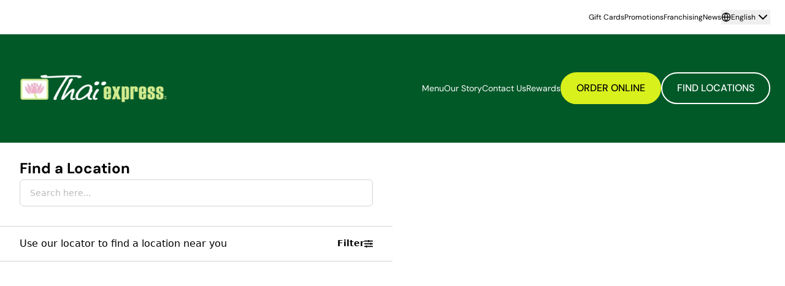

--- FILE ---
content_type: text/html; charset=utf-8
request_url: https://locations.thaiexpress.ca/?elementor_library=countdown-tx
body_size: 13453
content:
<!DOCTYPE html><html lang="en"><head><link rel="stylesheet" href="/assets/static/style-DRyBFtTt.css"/>
<link rel="stylesheet" href="/assets/static/index-D2gzc78Y.css"/><title>Find a Thai Express Location</title>
    <meta charset="UTF-8"/>
    <meta name="viewport" content="width=device-width, initial-scale=1"/>
    <link rel="icon" type="image/x-icon"/>
<link rel="canonical" href="https://locations.thaiexpress.ca/"/>
<meta name="description" content="Use our interactive map to easily find the closest Thai Express location to you and access more details about each store, including hours and delivery information."/>


<style type="text/css">@font-face {font-family:DM Sans;font-style:normal;font-weight:100 1000;src:url(/cf-fonts/v/dm-sans/5.0.18/latin/wght/normal.woff2);unicode-range:U+0000-00FF,U+0131,U+0152-0153,U+02BB-02BC,U+02C6,U+02DA,U+02DC,U+0304,U+0308,U+0329,U+2000-206F,U+2074,U+20AC,U+2122,U+2191,U+2193,U+2212,U+2215,U+FEFF,U+FFFD;font-display:swap;}@font-face {font-family:DM Sans;font-style:normal;font-weight:100 1000;src:url(/cf-fonts/v/dm-sans/5.0.18/latin-ext/wght/normal.woff2);unicode-range:U+0100-02AF,U+0304,U+0308,U+0329,U+1E00-1E9F,U+1EF2-1EFF,U+2020,U+20A0-20AB,U+20AD-20CF,U+2113,U+2C60-2C7F,U+A720-A7FF;font-display:swap;}@font-face {font-family:DM Sans;font-style:italic;font-weight:100 1000;src:url(/cf-fonts/v/dm-sans/5.0.18/latin-ext/wght/italic.woff2);unicode-range:U+0100-02AF,U+0304,U+0308,U+0329,U+1E00-1E9F,U+1EF2-1EFF,U+2020,U+20A0-20AB,U+20AD-20CF,U+2113,U+2C60-2C7F,U+A720-A7FF;font-display:swap;}@font-face {font-family:DM Sans;font-style:italic;font-weight:100 1000;src:url(/cf-fonts/v/dm-sans/5.0.18/latin/wght/italic.woff2);unicode-range:U+0000-00FF,U+0131,U+0152-0153,U+02BB-02BC,U+02C6,U+02DA,U+02DC,U+0304,U+0308,U+0329,U+2000-206F,U+2074,U+20AC,U+2122,U+2191,U+2193,U+2212,U+2215,U+FEFF,U+FFFD;font-display:swap;}</style><style id="visual-editor-theme" type="text/css">.components{--colors-palette-primary-contrast-contrast:#FFFFFF !important;--colors-palette-tertiary-contrast-contrast:#000000 !important;--colors-palette-secondary-contrast-contrast:#FFFFFF !important;--colors-palette-quaternary-contrast-contrast:#FFFFFF !important;--colors-palette-primary:#d8f11d !important;--colors-palette-secondary:#dae4d7 !important;--colors-palette-tertiary:#025928 !important;--colors-palette-quaternary:#edc7a8 !important;--fontFamily-h1-fontFamily:'DM Sans', sans-serif !important;--fontSize-h1-fontSize:72px !important;--fontWeight-h1-fontWeight:500 !important;--fontFamily-h2-fontFamily:'DM Sans', sans-serif !important;--fontSize-h2-fontSize:32px !important;--fontWeight-h2-fontWeight:500 !important;--fontFamily-h3-fontFamily:'DM Sans', sans-serif !important;--fontSize-h3-fontSize:24px !important;--fontWeight-h3-fontWeight:700 !important;--fontFamily-h4-fontFamily:'DM Sans', sans-serif !important;--fontSize-h4-fontSize:20px !important;--fontWeight-h4-fontWeight:500 !important;--fontFamily-h5-fontFamily:'DM Sans', sans-serif !important;--fontSize-h5-fontSize:18px !important;--fontWeight-h5-fontWeight:700 !important;--fontFamily-h6-fontFamily:'DM Sans', sans-serif !important;--fontSize-h6-fontSize:18px !important;--fontWeight-h6-fontWeight:700 !important;--fontFamily-body-fontFamily:'DM Sans', sans-serif !important;--fontSize-body-fontSize:16px !important;--fontWeight-body-fontWeight:400 !important;--maxWidth-pageSection-contentWidth:1280px !important;--padding-pageSection-verticalPadding:64px !important;--fontFamily-button-fontFamily:'DM Sans', sans-serif !important;--fontSize-button-fontSize:16px !important;--fontWeight-button-fontWeight:500 !important;--borderRadius-button-borderRadius:9999px !important;--textTransform-button-textTransform:uppercase !important;--letterSpacing-button-letterSpacing:0em !important;--fontFamily-link-fontFamily:'DM Sans', sans-serif !important;--fontSize-link-fontSize:16px !important;--fontWeight-link-fontWeight:400 !important;--textTransform-link-textTransform:none !important;--letterSpacing-link-letterSpacing:0em !important;--display-link-caret:block !important;--borderRadius-image-borderRadius:0px !important;--colors-palette-primary-contrast:#000000 !important;--colors-palette-tertiary-contrast:#FFFFFF !important;--colors-palette-secondary-contrast:#000000 !important;--colors-palette-quaternary-contrast:#000000 !important}</style>
<script type="application/ld+json">
  {"@graph":[{"@context":"https://schema.org","@type":"WebPage","@id":"locations.thaiexpress.ca/index.html","name":"Locator 157777-location-pages"}]}
  </script><script type="module">
        const componentURL = new URL("/assets/client/locator.CzIzd-sZ.js", import.meta.url)
        const component = await import(componentURL);

        const renderURL = new URL("/assets/render/_client.coItkCr9.js", import.meta.url)
        const render = await import(renderURL);

        render.render(
        {
            Page: component.default,
            pageProps: JSON.parse(decodeURIComponent("%7B%22document%22%3A%7B%22__%22%3A%7B%22codeTemplate%22%3A%22locator%22%2C%22entityPageSet%22%3A%7B%7D%2C%22entityPageSetUrlTemplates%22%3A%22%7B%5C%22primary%5C%22%3A%5C%22%5B%5Baddress.region%5D%5D%2F%5B%5Baddress.city%5D%5D%2F%5B%5Baddress.line1%5D%5D%5C%22%2C%5C%22alternate%5C%22%3A%5C%22%5B%5Blocale%5D%5D%2F%5B%5Baddress.region%5D%5D%2F%5B%5Baddress.city%5D%5D%2F%5B%5Baddress.line1%5D%5D%5C%22%7D%22%2C%22isPrimaryLocale%22%3Atrue%2C%22layout%22%3A%22%7B%5C%22root%5C%22%3A%20%7B%5C%22type%5C%22%3A%20%5C%22root%5C%22%2C%20%5C%22props%5C%22%3A%20%7B%5C%22title%5C%22%3A%20%7B%5C%22field%5C%22%3A%20%5C%22c_metaTitle%5C%22%2C%20%5C%22constantValue%5C%22%3A%20%7B%5C%22en%5C%22%3A%20%5C%22Find%20a%20Thai%20Express%20Location%5C%22%2C%20%5C%22fr-CA%5C%22%3A%20%5C%22Trouver%20un%20emplacement%5C%22%2C%20%5C%22hasLocalizedValue%5C%22%3A%20%5C%22true%5C%22%7D%2C%20%5C%22constantValueEnabled%5C%22%3A%20true%7D%2C%20%5C%22version%5C%22%3A%2044%2C%20%5C%22description%5C%22%3A%20%7B%5C%22field%5C%22%3A%20%5C%22c_metaDescription%5C%22%2C%20%5C%22constantValue%5C%22%3A%20%5C%22%5C%22%2C%20%5C%22constantValueEnabled%5C%22%3A%20false%7D%7D%7D%2C%20%5C%22zones%5C%22%3A%20%7B%7D%2C%20%5C%22content%5C%22%3A%20%5B%7B%5C%22type%5C%22%3A%20%5C%22ExpandedHeader%5C%22%2C%20%5C%22props%5C%22%3A%20%7B%5C%22id%5C%22%3A%20%5C%22ExpandedHeader-e0fe436b-7665-4f0c-a6ec-97a936f2335c%5C%22%2C%20%5C%22slots%5C%22%3A%20%7B%5C%22PrimaryHeaderSlot%5C%22%3A%20%5B%7B%5C%22type%5C%22%3A%20%5C%22PrimaryHeaderSlot%5C%22%2C%20%5C%22props%5C%22%3A%20%7B%5C%22id%5C%22%3A%20%5C%22ExpandedHeader-e0fe436b-7665-4f0c-a6ec-97a936f2335c-PrimaryHeaderSlot%5C%22%2C%20%5C%22slots%5C%22%3A%20%7B%5C%22LogoSlot%5C%22%3A%20%5B%7B%5C%22type%5C%22%3A%20%5C%22ImageSlot%5C%22%2C%20%5C%22props%5C%22%3A%20%7B%5C%22id%5C%22%3A%20%5C%22ExpandedHeader-e0fe436b-7665-4f0c-a6ec-97a936f2335c-LogoSlot%5C%22%2C%20%5C%22data%5C%22%3A%20%7B%5C%22image%5C%22%3A%20%7B%5C%22field%5C%22%3A%20%5C%22%5C%22%2C%20%5C%22constantValue%5C%22%3A%20%7B%5C%22url%5C%22%3A%20%5C%22https%3A%2F%2Fa.mktgcdn.com%2Fp%2FfCEgxaPvfJn_ec9HtFRondpeEezOlxfEso6p4ptwGew%2F2000x1125.png%5C%22%2C%20%5C%22width%5C%22%3A%202000%2C%20%5C%22height%5C%22%3A%201125%2C%20%5C%22assetImage%5C%22%3A%20%7B%5C%22id%5C%22%3A%20%5C%2222235114%5C%22%2C%20%5C%22name%5C%22%3A%20%5C%22thai-express-logo%5C%22%2C%20%5C%22altText%5C%22%3A%20%5C%22%5C%22%2C%20%5C%22sourceUrl%5C%22%3A%20%5C%22https%3A%2F%2Fa.mktgcdn.com%2Fp%2FfCEgxaPvfJn_ec9HtFRondpeEezOlxfEso6p4ptwGew%2F2000x1125.png%5C%22%2C%20%5C%22childImages%5C%22%3A%20%5B%7B%5C%22url%5C%22%3A%20%5C%22%2F%2Fa.mktgcdn.com%2Fp%2FfCEgxaPvfJn_ec9HtFRondpeEezOlxfEso6p4ptwGew%2F2000x1125.png%5C%22%2C%20%5C%22dimension%5C%22%3A%20%7B%5C%22width%5C%22%3A%202000%2C%20%5C%22height%5C%22%3A%201125%7D%7D%2C%20%7B%5C%22url%5C%22%3A%20%5C%22%2F%2Fa.mktgcdn.com%2Fp%2FfCEgxaPvfJn_ec9HtFRondpeEezOlxfEso6p4ptwGew%2F1900x1069.png%5C%22%2C%20%5C%22dimension%5C%22%3A%20%7B%5C%22width%5C%22%3A%201900%2C%20%5C%22height%5C%22%3A%201069%7D%7D%2C%20%7B%5C%22url%5C%22%3A%20%5C%22%2F%2Fa.mktgcdn.com%2Fp%2FfCEgxaPvfJn_ec9HtFRondpeEezOlxfEso6p4ptwGew%2F619x348.png%5C%22%2C%20%5C%22dimension%5C%22%3A%20%7B%5C%22width%5C%22%3A%20619%2C%20%5C%22height%5C%22%3A%20348%7D%7D%2C%20%7B%5C%22url%5C%22%3A%20%5C%22%2F%2Fa.mktgcdn.com%2Fp%2FfCEgxaPvfJn_ec9HtFRondpeEezOlxfEso6p4ptwGew%2F600x338.png%5C%22%2C%20%5C%22dimension%5C%22%3A%20%7B%5C%22width%5C%22%3A%20600%2C%20%5C%22height%5C%22%3A%20338%7D%7D%2C%20%7B%5C%22url%5C%22%3A%20%5C%22%2F%2Fa.mktgcdn.com%2Fp%2FfCEgxaPvfJn_ec9HtFRondpeEezOlxfEso6p4ptwGew%2F196x110.png%5C%22%2C%20%5C%22dimension%5C%22%3A%20%7B%5C%22width%5C%22%3A%20196%2C%20%5C%22height%5C%22%3A%20110%7D%7D%5D%2C%20%5C%22originalImage%5C%22%3A%20null%2C%20%5C%22transformedImage%5C%22%3A%20%7B%5C%22url%5C%22%3A%20%5C%22https%3A%2F%2Fa.mktgcdn.com%2Fp%2FfCEgxaPvfJn_ec9HtFRondpeEezOlxfEso6p4ptwGew%2F2000x1125.png%5C%22%2C%20%5C%22dimension%5C%22%3A%20%7B%5C%22width%5C%22%3A%202000%2C%20%5C%22height%5C%22%3A%201125%7D%7D%7D%2C%20%5C%22alternateText%5C%22%3A%20%7B%5C%22fr-CA%5C%22%3A%20%5C%22%5C%22%2C%20%5C%22hasLocalizedValue%5C%22%3A%20%5C%22true%5C%22%7D%7D%2C%20%5C%22constantValueEnabled%5C%22%3A%20true%7D%7D%2C%20%5C%22styles%5C%22%3A%20%7B%5C%22width%5C%22%3A%20257%2C%20%5C%22aspectRatio%5C%22%3A%202%7D%7D%7D%5D%2C%20%5C%22LinksSlot%5C%22%3A%20%5B%7B%5C%22type%5C%22%3A%20%5C%22HeaderLinks%5C%22%2C%20%5C%22props%5C%22%3A%20%7B%5C%22id%5C%22%3A%20%5C%22ExpandedHeader-e0fe436b-7665-4f0c-a6ec-97a936f2335c-PrimaryHeaderLinksSlot%5C%22%2C%20%5C%22data%5C%22%3A%20%7B%5C%22links%5C%22%3A%20%5B%7B%5C%22link%5C%22%3A%20%5C%22https%3A%2F%2Fthaiexpress.ca%2Ffr%2Fmenu%2F%5C%22%2C%20%5C%22label%5C%22%3A%20%7B%5C%22en%5C%22%3A%20%5C%22Menu%5C%22%2C%20%5C%22fr-CA%5C%22%3A%20%5C%22Menu%5C%22%2C%20%5C%22hasLocalizedValue%5C%22%3A%20%5C%22true%5C%22%7D%2C%20%5C%22linkType%5C%22%3A%20%5C%22URL%5C%22%7D%2C%20%7B%5C%22link%5C%22%3A%20%5C%22https%3A%2F%2Fthaiexpress.ca%2Ffr%2Fnotre-histoire%2F%5C%22%2C%20%5C%22label%5C%22%3A%20%7B%5C%22en%5C%22%3A%20%5C%22Our%20Story%5C%22%2C%20%5C%22fr-CA%5C%22%3A%20%5C%22Notre%20Histoire%5C%22%2C%20%5C%22hasLocalizedValue%5C%22%3A%20%5C%22true%5C%22%7D%2C%20%5C%22linkType%5C%22%3A%20%5C%22URL%5C%22%7D%2C%20%7B%5C%22link%5C%22%3A%20%5C%22https%3A%2F%2Fthaiexpress.ca%2Ffr%2Fcontactez-nous%2F%5C%22%2C%20%5C%22label%5C%22%3A%20%7B%5C%22en%5C%22%3A%20%5C%22Contact%20Us%5C%22%2C%20%5C%22fr-CA%5C%22%3A%20%5C%22Contactez-nous%5C%22%2C%20%5C%22hasLocalizedValue%5C%22%3A%20%5C%22true%5C%22%7D%2C%20%5C%22linkType%5C%22%3A%20%5C%22URL%5C%22%7D%2C%20%7B%5C%22link%5C%22%3A%20%5C%22https%3A%2F%2Fthaiexpress.ca%2Ffr%2Frecompenses%2F%5C%22%2C%20%5C%22label%5C%22%3A%20%7B%5C%22en%5C%22%3A%20%5C%22Rewards%5C%22%2C%20%5C%22fr-CA%5C%22%3A%20%5C%22R%C3%A9compenses%5C%22%2C%20%5C%22hasLocalizedValue%5C%22%3A%20%5C%22true%5C%22%7D%2C%20%5C%22linkType%5C%22%3A%20%5C%22URL%5C%22%7D%5D%7D%2C%20%5C%22parentData%5C%22%3A%20%7B%5C%22type%5C%22%3A%20%5C%22Primary%5C%22%7D%7D%7D%5D%2C%20%5C%22PrimaryCTASlot%5C%22%3A%20%5B%7B%5C%22type%5C%22%3A%20%5C%22CTASlot%5C%22%2C%20%5C%22props%5C%22%3A%20%7B%5C%22id%5C%22%3A%20%5C%22ExpandedHeader-e0fe436b-7665-4f0c-a6ec-97a936f2335c-PrimaryCTASlot%5C%22%2C%20%5C%22data%5C%22%3A%20%7B%5C%22show%5C%22%3A%20true%2C%20%5C%22entityField%5C%22%3A%20%7B%5C%22field%5C%22%3A%20%5C%22%5C%22%2C%20%5C%22constantValue%5C%22%3A%20%7B%5C%22link%5C%22%3A%20%5C%22https%3A%2F%2Forders.thaiexpress.ca%2Ffr%5C%22%2C%20%5C%22label%5C%22%3A%20%7B%5C%22en%5C%22%3A%20%5C%22Order%20Online%5C%22%2C%20%5C%22fr-CA%5C%22%3A%20%5C%22Commander%20en%20ligne%5C%22%2C%20%5C%22hasLocalizedValue%5C%22%3A%20%5C%22true%5C%22%7D%2C%20%5C%22linkType%5C%22%3A%20%5C%22URL%5C%22%7D%2C%20%5C%22constantValueEnabled%5C%22%3A%20true%7D%7D%2C%20%5C%22styles%5C%22%3A%20%7B%5C%22variant%5C%22%3A%20%5C%22primary%5C%22%2C%20%5C%22presetImage%5C%22%3A%20%5C%22app-store%5C%22%7D%2C%20%5C%22eventName%5C%22%3A%20%5C%22primaryCta%5C%22%7D%7D%5D%2C%20%5C%22SecondaryCTASlot%5C%22%3A%20%5B%7B%5C%22type%5C%22%3A%20%5C%22CTASlot%5C%22%2C%20%5C%22props%5C%22%3A%20%7B%5C%22id%5C%22%3A%20%5C%22ExpandedHeader-e0fe436b-7665-4f0c-a6ec-97a936f2335c-SecondaryCTASlot%5C%22%2C%20%5C%22data%5C%22%3A%20%7B%5C%22show%5C%22%3A%20true%2C%20%5C%22entityField%5C%22%3A%20%7B%5C%22field%5C%22%3A%20%5C%22%5C%22%2C%20%5C%22constantValue%5C%22%3A%20%7B%5C%22link%5C%22%3A%20%5C%22https%3A%2F%2Flocations.thaiexpress.ca%2F%5C%22%2C%20%5C%22label%5C%22%3A%20%7B%5C%22en%5C%22%3A%20%5C%22Find%20Locations%5C%22%2C%20%5C%22fr-CA%5C%22%3A%20%5C%22Trouver%20une%20succursale%5C%22%2C%20%5C%22hasLocalizedValue%5C%22%3A%20%5C%22true%5C%22%7D%2C%20%5C%22linkType%5C%22%3A%20%5C%22URL%5C%22%7D%2C%20%5C%22constantValueEnabled%5C%22%3A%20true%7D%7D%2C%20%5C%22styles%5C%22%3A%20%7B%5C%22variant%5C%22%3A%20%5C%22secondary%5C%22%2C%20%5C%22presetImage%5C%22%3A%20%5C%22app-store%5C%22%7D%2C%20%5C%22eventName%5C%22%3A%20%5C%22secondaryCta%5C%22%7D%7D%5D%7D%2C%20%5C%22styles%5C%22%3A%20%7B%5C%22backgroundColor%5C%22%3A%20%7B%5C%22bgColor%5C%22%3A%20%5C%22bg-palette-tertiary%5C%22%2C%20%5C%22textColor%5C%22%3A%20%5C%22text-palette-tertiary-contrast%5C%22%7D%7D%2C%20%5C%22parentValues%5C%22%3A%20%7B%5C%22maxWidth%5C%22%3A%20%5C%22theme%5C%22%2C%20%5C%22SecondaryHeaderSlot%5C%22%3A%20%5B%7B%5C%22type%5C%22%3A%20%5C%22SecondaryHeaderSlot%5C%22%2C%20%5C%22props%5C%22%3A%20%7B%5C%22id%5C%22%3A%20%5C%22ExpandedHeader-e0fe436b-7665-4f0c-a6ec-97a936f2335c-SecondaryHeaderSlot%5C%22%2C%20%5C%22data%5C%22%3A%20%7B%5C%22show%5C%22%3A%20true%2C%20%5C%22showLanguageDropdown%5C%22%3A%20true%7D%2C%20%5C%22slots%5C%22%3A%20%7B%5C%22LinksSlot%5C%22%3A%20%5B%7B%5C%22type%5C%22%3A%20%5C%22HeaderLinks%5C%22%2C%20%5C%22props%5C%22%3A%20%7B%5C%22id%5C%22%3A%20%5C%22ExpandedHeader-e0fe436b-7665-4f0c-a6ec-97a936f2335c-SecondaryHeaderLinksSlot%5C%22%2C%20%5C%22data%5C%22%3A%20%7B%5C%22links%5C%22%3A%20%5B%7B%5C%22link%5C%22%3A%20%5C%22https%3A%2F%2Fgiftcards.thaiexpress.ca%2F%3F_gl%3D1%252A11liczg%252A_gcl_au%252AMTAzNTc0MjEwMi4xNzUyNTA3OTI1%252A_ga%252AMjY3Mjc2MDk3LjE3NTI1MDc5MTg.%252A_ga_9WDVR41X39%252AczE3NTI1MDc5MTgkbzEkZzEkdDE3NTI1MDgyMzQkajU2JGwwJGgw%5C%22%2C%20%5C%22label%5C%22%3A%20%7B%5C%22en%5C%22%3A%20%5C%22Gift%20Cards%5C%22%2C%20%5C%22hasLocalizedValue%5C%22%3A%20%5C%22true%5C%22%7D%2C%20%5C%22linkType%5C%22%3A%20%5C%22URL%5C%22%7D%2C%20%7B%5C%22link%5C%22%3A%20%5C%22https%3A%2F%2Fthaiexpress.ca%2Fpromotions%2F%5C%22%2C%20%5C%22label%5C%22%3A%20%7B%5C%22en%5C%22%3A%20%5C%22Promotions%5C%22%2C%20%5C%22hasLocalizedValue%5C%22%3A%20%5C%22true%5C%22%7D%2C%20%5C%22linkType%5C%22%3A%20%5C%22URL%5C%22%7D%2C%20%7B%5C%22link%5C%22%3A%20%5C%22https%3A%2F%2Fthaiexpress.ca%2Ffranchising%2F%5C%22%2C%20%5C%22label%5C%22%3A%20%7B%5C%22en%5C%22%3A%20%5C%22Franchising%5C%22%2C%20%5C%22hasLocalizedValue%5C%22%3A%20%5C%22true%5C%22%7D%2C%20%5C%22linkType%5C%22%3A%20%5C%22URL%5C%22%7D%2C%20%7B%5C%22link%5C%22%3A%20%5C%22https%3A%2F%2Fthaiexpress.ca%2Fnews%2F%5C%22%2C%20%5C%22label%5C%22%3A%20%7B%5C%22en%5C%22%3A%20%5C%22News%5C%22%2C%20%5C%22hasLocalizedValue%5C%22%3A%20%5C%22true%5C%22%7D%2C%20%5C%22linkType%5C%22%3A%20%5C%22URL%5C%22%7D%5D%7D%2C%20%5C%22parentData%5C%22%3A%20%7B%5C%22type%5C%22%3A%20%5C%22Secondary%5C%22%7D%7D%7D%5D%7D%2C%20%5C%22styles%5C%22%3A%20%7B%5C%22backgroundColor%5C%22%3A%20%7B%5C%22bgColor%5C%22%3A%20%5C%22bg-palette-primary-light%5C%22%2C%20%5C%22textColor%5C%22%3A%20%5C%22text-black%5C%22%7D%7D%2C%20%5C%22parentStyles%5C%22%3A%20%7B%5C%22maxWidth%5C%22%3A%20%5C%22theme%5C%22%7D%7D%7D%5D%7D%2C%20%5C%22conditionalRender%5C%22%3A%20%7B%5C%22CTAs%5C%22%3A%20true%2C%20%5C%22navContent%5C%22%3A%20true%7D%7D%7D%5D%2C%20%5C%22SecondaryHeaderSlot%5C%22%3A%20%5B%7B%5C%22type%5C%22%3A%20%5C%22SecondaryHeaderSlot%5C%22%2C%20%5C%22props%5C%22%3A%20%7B%5C%22id%5C%22%3A%20%5C%22ExpandedHeader-e0fe436b-7665-4f0c-a6ec-97a936f2335c-SecondaryHeaderSlot%5C%22%2C%20%5C%22data%5C%22%3A%20%7B%5C%22show%5C%22%3A%20true%2C%20%5C%22showLanguageDropdown%5C%22%3A%20true%7D%2C%20%5C%22slots%5C%22%3A%20%7B%5C%22LinksSlot%5C%22%3A%20%5B%7B%5C%22type%5C%22%3A%20%5C%22HeaderLinks%5C%22%2C%20%5C%22props%5C%22%3A%20%7B%5C%22id%5C%22%3A%20%5C%22ExpandedHeader-e0fe436b-7665-4f0c-a6ec-97a936f2335c-SecondaryHeaderLinksSlot%5C%22%2C%20%5C%22data%5C%22%3A%20%7B%5C%22links%5C%22%3A%20%5B%7B%5C%22link%5C%22%3A%20%5C%22https%3A%2F%2Fgiftcards.thaiexpress.ca%2F%3F_gl%3D1%252A11liczg%252A_gcl_au%252AMTAzNTc0MjEwMi4xNzUyNTA3OTI1%252A_ga%252AMjY3Mjc2MDk3LjE3NTI1MDc5MTg.%252A_ga_9WDVR41X39%252AczE3NTI1MDc5MTgkbzEkZzEkdDE3NTI1MDgyMzQkajU2JGwwJGgw%5C%22%2C%20%5C%22label%5C%22%3A%20%7B%5C%22en%5C%22%3A%20%5C%22Gift%20Cards%5C%22%2C%20%5C%22hasLocalizedValue%5C%22%3A%20%5C%22true%5C%22%7D%2C%20%5C%22linkType%5C%22%3A%20%5C%22URL%5C%22%7D%2C%20%7B%5C%22link%5C%22%3A%20%5C%22https%3A%2F%2Fthaiexpress.ca%2Fpromotions%2F%5C%22%2C%20%5C%22label%5C%22%3A%20%7B%5C%22en%5C%22%3A%20%5C%22Promotions%5C%22%2C%20%5C%22hasLocalizedValue%5C%22%3A%20%5C%22true%5C%22%7D%2C%20%5C%22linkType%5C%22%3A%20%5C%22URL%5C%22%7D%2C%20%7B%5C%22link%5C%22%3A%20%5C%22https%3A%2F%2Fthaiexpress.ca%2Ffranchising%2F%5C%22%2C%20%5C%22label%5C%22%3A%20%7B%5C%22en%5C%22%3A%20%5C%22Franchising%5C%22%2C%20%5C%22hasLocalizedValue%5C%22%3A%20%5C%22true%5C%22%7D%2C%20%5C%22linkType%5C%22%3A%20%5C%22URL%5C%22%7D%2C%20%7B%5C%22link%5C%22%3A%20%5C%22https%3A%2F%2Fthaiexpress.ca%2Fnews%2F%5C%22%2C%20%5C%22label%5C%22%3A%20%7B%5C%22en%5C%22%3A%20%5C%22News%5C%22%2C%20%5C%22hasLocalizedValue%5C%22%3A%20%5C%22true%5C%22%7D%2C%20%5C%22linkType%5C%22%3A%20%5C%22URL%5C%22%7D%5D%7D%2C%20%5C%22parentData%5C%22%3A%20%7B%5C%22type%5C%22%3A%20%5C%22Secondary%5C%22%7D%7D%7D%5D%7D%2C%20%5C%22styles%5C%22%3A%20%7B%5C%22backgroundColor%5C%22%3A%20%7B%5C%22bgColor%5C%22%3A%20%5C%22bg-palette-primary-light%5C%22%2C%20%5C%22textColor%5C%22%3A%20%5C%22text-black%5C%22%7D%7D%2C%20%5C%22parentStyles%5C%22%3A%20%7B%5C%22maxWidth%5C%22%3A%20%5C%22theme%5C%22%7D%7D%7D%5D%7D%2C%20%5C%22styles%5C%22%3A%20%7B%5C%22maxWidth%5C%22%3A%20%5C%22theme%5C%22%2C%20%5C%22headerPosition%5C%22%3A%20%5C%22scrollsWithPage%5C%22%7D%2C%20%5C%22ignoreLocaleWarning%5C%22%3A%20%5B%5D%7D%7D%2C%20%7B%5C%22type%5C%22%3A%20%5C%22Locator%5C%22%2C%20%5C%22props%5C%22%3A%20%7B%5C%22id%5C%22%3A%20%5C%22Locator-2ae506f4-a3ee-46ea-b5f9-e4c3236243a7%5C%22%2C%20%5C%22filters%5C%22%3A%20%7B%5C%22facetFields%5C%22%3A%20%7B%5C%22selections%5C%22%3A%20%5B%7B%7D%5D%7D%2C%20%5C%22openNowButton%5C%22%3A%20true%2C%20%5C%22showDistanceOptions%5C%22%3A%20false%7D%2C%20%5C%22mapStyle%5C%22%3A%20%5C%22mapbox%3A%2F%2Fstyles%2Fmapbox%2Flight-v11%5C%22%2C%20%5C%22resultCard%5C%22%3A%20%7B%5C%22email%5C%22%3A%20%7B%5C%22field%5C%22%3A%20%7B%5C%22selection%5C%22%3A%20%7B%5C%22value%5C%22%3A%20%5C%22emails%5C%22%7D%7D%2C%20%5C%22liveVisibility%5C%22%3A%20false%7D%2C%20%5C%22hours%5C%22%3A%20%7B%5C%22field%5C%22%3A%20%7B%5C%22selection%5C%22%3A%20%7B%5C%22value%5C%22%3A%20%5C%22hours%5C%22%7D%7D%2C%20%5C%22table%5C%22%3A%20%7B%5C%22startOfWeek%5C%22%3A%20%5C%22today%5C%22%2C%20%5C%22collapseDays%5C%22%3A%20false%2C%20%5C%22showAdditionalHoursText%5C%22%3A%20false%7D%2C%20%5C%22liveVisibility%5C%22%3A%20true%7D%2C%20%5C%22icons%5C%22%3A%20false%2C%20%5C%22image%5C%22%3A%20%7B%5C%22field%5C%22%3A%20%7B%5C%22selection%5C%22%3A%20%7B%5C%22value%5C%22%3A%20%5C%22headshot%5C%22%7D%7D%2C%20%5C%22liveVisibility%5C%22%3A%20false%7D%2C%20%5C%22phone%5C%22%3A%20%7B%5C%22field%5C%22%3A%20%7B%5C%22selection%5C%22%3A%20%7B%5C%22value%5C%22%3A%20%5C%22mainPhone%5C%22%7D%7D%2C%20%5C%22phoneFormat%5C%22%3A%20%5C%22domestic%5C%22%2C%20%5C%22liveVisibility%5C%22%3A%20true%2C%20%5C%22includePhoneHyperlink%5C%22%3A%20true%7D%2C%20%5C%22address%5C%22%3A%20%7B%5C%22liveVisibility%5C%22%3A%20true%2C%20%5C%22showGetDirectionsLink%5C%22%3A%20true%7D%2C%20%5C%22services%5C%22%3A%20%7B%5C%22field%5C%22%3A%20%7B%5C%22selection%5C%22%3A%20%7B%5C%22value%5C%22%3A%20%5C%22services%5C%22%7D%7D%2C%20%5C%22liveVisibility%5C%22%3A%20false%7D%2C%20%5C%22primaryCTA%5C%22%3A%20%7B%5C%22variant%5C%22%3A%20%5C%22primary%5C%22%2C%20%5C%22liveVisibility%5C%22%3A%20true%7D%2C%20%5C%22secondaryCTA%5C%22%3A%20%7B%5C%22link%5C%22%3A%20%5C%22%23%5C%22%2C%20%5C%22label%5C%22%3A%20%5C%22Call%20to%20Action%5C%22%2C%20%5C%22variant%5C%22%3A%20%5C%22secondary%5C%22%2C%20%5C%22liveVisibility%5C%22%3A%20false%7D%2C%20%5C%22primaryHeading%5C%22%3A%20%7B%5C%22field%5C%22%3A%20%7B%5C%22selection%5C%22%3A%20%7B%5C%22value%5C%22%3A%20%5C%22name%5C%22%7D%7D%2C%20%5C%22headingLevel%5C%22%3A%203%7D%2C%20%5C%22tertiaryHeading%5C%22%3A%20%7B%5C%22field%5C%22%3A%20%7B%5C%22selection%5C%22%3A%20%7B%5C%22value%5C%22%3A%20%5C%22name%5C%22%7D%7D%2C%20%5C%22variant%5C%22%3A%20%5C%22base%5C%22%2C%20%5C%22liveVisibility%5C%22%3A%20false%7D%2C%20%5C%22secondaryHeading%5C%22%3A%20%7B%5C%22field%5C%22%3A%20%7B%5C%22selection%5C%22%3A%20%7B%5C%22value%5C%22%3A%20%5C%22name%5C%22%7D%7D%2C%20%5C%22variant%5C%22%3A%20%5C%22base%5C%22%2C%20%5C%22liveVisibility%5C%22%3A%20false%7D%7D%2C%20%5C%22mapStartingLocation%5C%22%3A%20%7B%5C%22latitude%5C%22%3A%20%5C%2243.65%5C%22%2C%20%5C%22longitude%5C%22%3A%20%5C%22-79.38%5C%22%7D%7D%7D%2C%20%7B%5C%22type%5C%22%3A%20%5C%22ExpandedFooter%5C%22%2C%20%5C%22props%5C%22%3A%20%7B%5C%22id%5C%22%3A%20%5C%22ExpandedFooter-b9273a0f-917e-458f-9ce5-1d0c515a269d%5C%22%2C%20%5C%22data%5C%22%3A%20%7B%5C%22primaryFooter%5C%22%3A%20%7B%5C%22expandedFooter%5C%22%3A%20true%7D%2C%20%5C%22secondaryFooter%5C%22%3A%20%7B%5C%22show%5C%22%3A%20true%2C%20%5C%22copyrightMessage%5C%22%3A%20%7B%5C%22en%5C%22%3A%20%5C%22SAME%20SAME%20BUT%20DIFFERENT%E2%84%A2%20%C2%A92025%20THA%C3%8F%20EXPRESS%5C%22%2C%20%5C%22fr-CA%5C%22%3A%20%5C%22SAME%20SAME%20BUT%20DIFFERENT%E2%84%A2%20%C2%A92025%20THA%C3%8F%20EXPRESS%5C%22%2C%20%5C%22hasLocalizedValue%5C%22%3A%20%5C%22true%5C%22%7D%2C%20%5C%22secondaryFooterLinks%5C%22%3A%20%5B%5D%7D%7D%2C%20%5C%22slots%5C%22%3A%20%7B%5C%22LogoSlot%5C%22%3A%20%5B%7B%5C%22type%5C%22%3A%20%5C%22FooterLogoSlot%5C%22%2C%20%5C%22props%5C%22%3A%20%7B%5C%22id%5C%22%3A%20%5C%22ExpandedFooter-b9273a0f-917e-458f-9ce5-1d0c515a269d-FooterLogoSlot%5C%22%2C%20%5C%22data%5C%22%3A%20%7B%5C%22image%5C%22%3A%20%7B%5C%22field%5C%22%3A%20%5C%22%5C%22%2C%20%5C%22constantValue%5C%22%3A%20%7B%5C%22url%5C%22%3A%20%5C%22https%3A%2F%2Fa.mktgcdn.com%2Fp%2FS3ChdNHf_aps56vXVD6zR0N1qkLVNQCncK6zI6QZJHk%2F2000x1125.png%5C%22%2C%20%5C%22width%5C%22%3A%202000%2C%20%5C%22height%5C%22%3A%201125%2C%20%5C%22assetImage%5C%22%3A%20%7B%5C%22id%5C%22%3A%20%5C%2222250846%5C%22%2C%20%5C%22name%5C%22%3A%20%5C%22footer%20logo%5C%22%2C%20%5C%22altText%5C%22%3A%20%5C%22%5C%22%2C%20%5C%22sourceUrl%5C%22%3A%20%5C%22https%3A%2F%2Fa.mktgcdn.com%2Fp%2FS3ChdNHf_aps56vXVD6zR0N1qkLVNQCncK6zI6QZJHk%2F2000x1125.png%5C%22%2C%20%5C%22childImages%5C%22%3A%20%5B%7B%5C%22url%5C%22%3A%20%5C%22%2F%2Fa.mktgcdn.com%2Fp%2FS3ChdNHf_aps56vXVD6zR0N1qkLVNQCncK6zI6QZJHk%2F2000x1125.png%5C%22%2C%20%5C%22dimension%5C%22%3A%20%7B%5C%22width%5C%22%3A%202000%2C%20%5C%22height%5C%22%3A%201125%7D%7D%2C%20%7B%5C%22url%5C%22%3A%20%5C%22%2F%2Fa.mktgcdn.com%2Fp%2FS3ChdNHf_aps56vXVD6zR0N1qkLVNQCncK6zI6QZJHk%2F1900x1069.png%5C%22%2C%20%5C%22dimension%5C%22%3A%20%7B%5C%22width%5C%22%3A%201900%2C%20%5C%22height%5C%22%3A%201069%7D%7D%2C%20%7B%5C%22url%5C%22%3A%20%5C%22%2F%2Fa.mktgcdn.com%2Fp%2FS3ChdNHf_aps56vXVD6zR0N1qkLVNQCncK6zI6QZJHk%2F619x348.png%5C%22%2C%20%5C%22dimension%5C%22%3A%20%7B%5C%22width%5C%22%3A%20619%2C%20%5C%22height%5C%22%3A%20348%7D%7D%2C%20%7B%5C%22url%5C%22%3A%20%5C%22%2F%2Fa.mktgcdn.com%2Fp%2FS3ChdNHf_aps56vXVD6zR0N1qkLVNQCncK6zI6QZJHk%2F600x338.png%5C%22%2C%20%5C%22dimension%5C%22%3A%20%7B%5C%22width%5C%22%3A%20600%2C%20%5C%22height%5C%22%3A%20338%7D%7D%2C%20%7B%5C%22url%5C%22%3A%20%5C%22%2F%2Fa.mktgcdn.com%2Fp%2FS3ChdNHf_aps56vXVD6zR0N1qkLVNQCncK6zI6QZJHk%2F196x110.png%5C%22%2C%20%5C%22dimension%5C%22%3A%20%7B%5C%22width%5C%22%3A%20196%2C%20%5C%22height%5C%22%3A%20110%7D%7D%5D%2C%20%5C%22originalImage%5C%22%3A%20null%2C%20%5C%22transformedImage%5C%22%3A%20%7B%5C%22url%5C%22%3A%20%5C%22https%3A%2F%2Fa.mktgcdn.com%2Fp%2FS3ChdNHf_aps56vXVD6zR0N1qkLVNQCncK6zI6QZJHk%2F2000x1125.png%5C%22%2C%20%5C%22dimension%5C%22%3A%20%7B%5C%22width%5C%22%3A%202000%2C%20%5C%22height%5C%22%3A%201125%7D%7D%7D%2C%20%5C%22alternateText%5C%22%3A%20%5C%22%5C%22%7D%2C%20%5C%22constantValueEnabled%5C%22%3A%20true%7D%7D%2C%20%5C%22styles%5C%22%3A%20%7B%5C%22width%5C%22%3A%20258%2C%20%5C%22aspectRatio%5C%22%3A%201.78%7D%7D%7D%5D%2C%20%5C%22SocialLinksSlot%5C%22%3A%20%5B%7B%5C%22type%5C%22%3A%20%5C%22FooterSocialLinksSlot%5C%22%2C%20%5C%22props%5C%22%3A%20%7B%5C%22id%5C%22%3A%20%5C%22ExpandedFooter-b9273a0f-917e-458f-9ce5-1d0c515a269d-FooterSocialLinksSlot%5C%22%2C%20%5C%22data%5C%22%3A%20%7B%5C%22xLink%5C%22%3A%20%5C%22https%3A%2F%2Fx.com%2Fthaiexpress%5C%22%2C%20%5C%22tiktokLink%5C%22%3A%20%5C%22%5C%22%2C%20%5C%22youtubeLink%5C%22%3A%20%5C%22%5C%22%2C%20%5C%22facebookLink%5C%22%3A%20%5C%22https%3A%2F%2Fwww.facebook.com%2FTHAIEXPRESS%5C%22%2C%20%5C%22linkedInLink%5C%22%3A%20%5C%22%5C%22%2C%20%5C%22instagramLink%5C%22%3A%20%5C%22https%3A%2F%2Fwww.instagram.com%2Fthai_express%5C%22%2C%20%5C%22pinterestLink%5C%22%3A%20%5C%22%5C%22%7D%7D%7D%5D%2C%20%5C%22UtilityImagesSlot%5C%22%3A%20%5B%7B%5C%22type%5C%22%3A%20%5C%22FooterUtilityImagesSlot%5C%22%2C%20%5C%22props%5C%22%3A%20%7B%5C%22id%5C%22%3A%20%5C%22ExpandedFooter-b9273a0f-917e-458f-9ce5-1d0c515a269d-FooterUtilityImagesSlot%5C%22%2C%20%5C%22data%5C%22%3A%20%7B%5C%22utilityImages%5C%22%3A%20%5B%5D%7D%2C%20%5C%22styles%5C%22%3A%20%7B%5C%22width%5C%22%3A%2060%2C%20%5C%22aspectRatio%5C%22%3A%201%7D%7D%7D%5D%2C%20%5C%22SecondaryFooterSlot%5C%22%3A%20%5B%7B%5C%22type%5C%22%3A%20%5C%22SecondaryFooterSlot%5C%22%2C%20%5C%22props%5C%22%3A%20%7B%5C%22id%5C%22%3A%20%5C%22ExpandedFooter-b9273a0f-917e-458f-9ce5-1d0c515a269d-SecondaryFooterSlot%5C%22%2C%20%5C%22data%5C%22%3A%20%7B%5C%22show%5C%22%3A%20true%7D%2C%20%5C%22slots%5C%22%3A%20%7B%5C%22CopyrightSlot%5C%22%3A%20%5B%7B%5C%22type%5C%22%3A%20%5C%22CopyrightMessageSlot%5C%22%2C%20%5C%22props%5C%22%3A%20%7B%5C%22id%5C%22%3A%20%5C%22ExpandedFooter-b9273a0f-917e-458f-9ce5-1d0c515a269d-CopyrightSlot%5C%22%2C%20%5C%22data%5C%22%3A%20%7B%5C%22text%5C%22%3A%20%7B%5C%22en%5C%22%3A%20%5C%22SAME%20SAME%20BUT%20DIFFERENT%E2%84%A2%20%C2%A92025%20THA%C3%8F%20EXPRESS%5C%22%2C%20%5C%22fr-CA%5C%22%3A%20%5C%22SAME%20SAME%20BUT%20DIFFERENT%E2%84%A2%20%C2%A92025%20THA%C3%8F%20EXPRESS%5C%22%2C%20%5C%22hasLocalizedValue%5C%22%3A%20%5C%22true%5C%22%7D%7D%2C%20%5C%22alignment%5C%22%3A%20%5C%22left%5C%22%7D%7D%5D%2C%20%5C%22SecondaryLinksWrapperSlot%5C%22%3A%20%5B%7B%5C%22type%5C%22%3A%20%5C%22FooterLinksSlot%5C%22%2C%20%5C%22props%5C%22%3A%20%7B%5C%22id%5C%22%3A%20%5C%22ExpandedFooter-b9273a0f-917e-458f-9ce5-1d0c515a269d-FooterSecondaryLinksSlot%5C%22%2C%20%5C%22data%5C%22%3A%20%7B%5C%22links%5C%22%3A%20%5B%5D%7D%2C%20%5C%22variant%5C%22%3A%20%5C%22secondary%5C%22%2C%20%5C%22alignment%5C%22%3A%20%5C%22left%5C%22%2C%20%5C%22eventNamePrefix%5C%22%3A%20%5C%22secondary%5C%22%7D%7D%5D%7D%2C%20%5C%22styles%5C%22%3A%20%7B%5C%22linksAlignment%5C%22%3A%20%5C%22left%5C%22%2C%20%5C%22backgroundColor%5C%22%3A%20%7B%5C%22bgColor%5C%22%3A%20%5C%22bg-palette-primary-light%5C%22%2C%20%5C%22textColor%5C%22%3A%20%5C%22text-black%5C%22%7D%7D%2C%20%5C%22maxWidth%5C%22%3A%20%5C%22theme%5C%22%2C%20%5C%22ignoreLocaleWarning%5C%22%3A%20%5B%5D%7D%7D%5D%2C%20%5C%22PrimaryLinksWrapperSlot%5C%22%3A%20%5B%7B%5C%22type%5C%22%3A%20%5C%22FooterLinksSlot%5C%22%2C%20%5C%22props%5C%22%3A%20%7B%5C%22id%5C%22%3A%20%5C%22ExpandedFooter-b9273a0f-917e-458f-9ce5-1d0c515a269d-FooterPrimaryLinksSlot%5C%22%2C%20%5C%22data%5C%22%3A%20%7B%5C%22links%5C%22%3A%20%5B%7B%5C%22link%5C%22%3A%20%5C%22%23%5C%22%2C%20%5C%22label%5C%22%3A%20%7B%5C%22en%5C%22%3A%20%5C%22Footer%20Link%5C%22%2C%20%5C%22hasLocalizedValue%5C%22%3A%20%5C%22true%5C%22%7D%2C%20%5C%22linkType%5C%22%3A%20%5C%22URL%5C%22%7D%2C%20%7B%5C%22link%5C%22%3A%20%5C%22%23%5C%22%2C%20%5C%22label%5C%22%3A%20%7B%5C%22en%5C%22%3A%20%5C%22Footer%20Link%5C%22%2C%20%5C%22hasLocalizedValue%5C%22%3A%20%5C%22true%5C%22%7D%2C%20%5C%22linkType%5C%22%3A%20%5C%22URL%5C%22%7D%2C%20%7B%5C%22link%5C%22%3A%20%5C%22%23%5C%22%2C%20%5C%22label%5C%22%3A%20%7B%5C%22en%5C%22%3A%20%5C%22Footer%20Link%5C%22%2C%20%5C%22hasLocalizedValue%5C%22%3A%20%5C%22true%5C%22%7D%2C%20%5C%22linkType%5C%22%3A%20%5C%22URL%5C%22%7D%2C%20%7B%5C%22link%5C%22%3A%20%5C%22%23%5C%22%2C%20%5C%22label%5C%22%3A%20%7B%5C%22en%5C%22%3A%20%5C%22Footer%20Link%5C%22%2C%20%5C%22hasLocalizedValue%5C%22%3A%20%5C%22true%5C%22%7D%2C%20%5C%22linkType%5C%22%3A%20%5C%22URL%5C%22%7D%2C%20%7B%5C%22link%5C%22%3A%20%5C%22%23%5C%22%2C%20%5C%22label%5C%22%3A%20%7B%5C%22en%5C%22%3A%20%5C%22Footer%20Link%5C%22%2C%20%5C%22hasLocalizedValue%5C%22%3A%20%5C%22true%5C%22%7D%2C%20%5C%22linkType%5C%22%3A%20%5C%22URL%5C%22%7D%5D%7D%2C%20%5C%22variant%5C%22%3A%20%5C%22primary%5C%22%2C%20%5C%22eventNamePrefix%5C%22%3A%20%5C%22primary%5C%22%7D%7D%5D%2C%20%5C%22ExpandedLinksWrapperSlot%5C%22%3A%20%5B%7B%5C%22type%5C%22%3A%20%5C%22FooterExpandedLinksWrapper%5C%22%2C%20%5C%22props%5C%22%3A%20%7B%5C%22id%5C%22%3A%20%5C%22ExpandedFooter-b9273a0f-917e-458f-9ce5-1d0c515a269d-FooterExpandedLinksWrapper%5C%22%2C%20%5C%22data%5C%22%3A%20%7B%5C%22sections%5C%22%3A%20%5B%7B%5C%22label%5C%22%3A%20%5C%22%5C%22%2C%20%5C%22links%5C%22%3A%20%5B%7B%5C%22link%5C%22%3A%20%5C%22https%3A%2F%2Fthaiexpress.ca%2Fabout%2F%5C%22%2C%20%5C%22label%5C%22%3A%20%7B%5C%22en%5C%22%3A%20%5C%22Our%20Story%5C%22%2C%20%5C%22fr-CA%5C%22%3A%20%5C%22Notre%20histoire%5C%22%2C%20%5C%22hasLocalizedValue%5C%22%3A%20%5C%22true%5C%22%7D%2C%20%5C%22linkType%5C%22%3A%20%5C%22URL%5C%22%7D%2C%20%7B%5C%22link%5C%22%3A%20%5C%22https%3A%2F%2Forders.thaiexpress.ca%2Fen%5C%22%2C%20%5C%22label%5C%22%3A%20%7B%5C%22en%5C%22%3A%20%5C%22Order%20Online%5C%22%2C%20%5C%22fr-CA%5C%22%3A%20%5C%22Commander%20en%20ligne%5C%22%2C%20%5C%22hasLocalizedValue%5C%22%3A%20%5C%22true%5C%22%7D%2C%20%5C%22linkType%5C%22%3A%20%5C%22URL%5C%22%7D%2C%20%7B%5C%22link%5C%22%3A%20%5C%22https%3A%2F%2Fthaiexpress.ca%2Fthai-express-app-download%2F%5C%22%2C%20%5C%22label%5C%22%3A%20%7B%5C%22en%5C%22%3A%20%5C%22Download%20the%20App%5C%22%2C%20%5C%22fr-CA%5C%22%3A%20%5C%22T%C3%A9l%C3%A9charger%20l%E2%80%99application%5C%22%2C%20%5C%22hasLocalizedValue%5C%22%3A%20%5C%22true%5C%22%7D%2C%20%5C%22linkType%5C%22%3A%20%5C%22URL%5C%22%7D%2C%20%7B%5C%22link%5C%22%3A%20%5C%22https%3A%2F%2Fthaiexpress.ca%2Fcontact-us%2F%5C%22%2C%20%5C%22label%5C%22%3A%20%7B%5C%22en%5C%22%3A%20%5C%22Contact%20Us%5C%22%2C%20%5C%22fr-CA%5C%22%3A%20%5C%22Nous%20contacter%5C%22%2C%20%5C%22hasLocalizedValue%5C%22%3A%20%5C%22true%5C%22%7D%2C%20%5C%22linkType%5C%22%3A%20%5C%22URL%5C%22%7D%2C%20%7B%5C%22link%5C%22%3A%20%5C%22https%3A%2F%2Fthaiexpress.ca%2Ffranchising%2F%5C%22%2C%20%5C%22label%5C%22%3A%20%7B%5C%22en%5C%22%3A%20%5C%22Franchising%5C%22%2C%20%5C%22fr-CA%5C%22%3A%20%5C%22Franchisage%5C%22%2C%20%5C%22hasLocalizedValue%5C%22%3A%20%5C%22true%5C%22%7D%2C%20%5C%22linkType%5C%22%3A%20%5C%22URL%5C%22%7D%2C%20%7B%5C%22link%5C%22%3A%20%5C%22https%3A%2F%2Fthaiexpress.ca%2Fnews%2F%5C%22%2C%20%5C%22label%5C%22%3A%20%7B%5C%22en%5C%22%3A%20%5C%22News%5C%22%2C%20%5C%22fr-CA%5C%22%3A%20%5C%22Nouvelles%5C%22%2C%20%5C%22hasLocalizedValue%5C%22%3A%20%5C%22true%5C%22%7D%2C%20%5C%22linkType%5C%22%3A%20%5C%22URL%5C%22%7D%2C%20%7B%5C%22link%5C%22%3A%20%5C%22https%3A%2F%2Fthaiexpress.ca%2Fawards%2F%5C%22%2C%20%5C%22label%5C%22%3A%20%7B%5C%22en%5C%22%3A%20%5C%22Awards%5C%22%2C%20%5C%22fr-CA%5C%22%3A%20%5C%22Prix%20et%20distinctions%5C%22%2C%20%5C%22hasLocalizedValue%5C%22%3A%20%5C%22true%5C%22%7D%2C%20%5C%22linkType%5C%22%3A%20%5C%22URL%5C%22%7D%5D%7D%2C%20%7B%5C%22label%5C%22%3A%20%5C%22%5C%22%2C%20%5C%22links%5C%22%3A%20%5B%7B%5C%22link%5C%22%3A%20%5C%22https%3A%2F%2Fmtygroup.com%2Fen%2Fprivacy-policy%2F%5C%22%2C%20%5C%22label%5C%22%3A%20%7B%5C%22en%5C%22%3A%20%5C%22Privacy%20Policy%5C%22%2C%20%5C%22fr-CA%5C%22%3A%20%5C%22Politique%20de%20confidentialit%C3%A9%5C%22%2C%20%5C%22hasLocalizedValue%5C%22%3A%20%5C%22true%5C%22%7D%2C%20%5C%22linkType%5C%22%3A%20%5C%22URL%5C%22%7D%2C%20%7B%5C%22link%5C%22%3A%20%5C%22https%3A%2F%2Fmtygroup.com%2Fen%2Fterms-conditions%2F%5C%22%2C%20%5C%22label%5C%22%3A%20%7B%5C%22en%5C%22%3A%20%5C%22Terms%20%26%20Conditions%5C%22%2C%20%5C%22fr-CA%5C%22%3A%20%5C%22Modalit%C3%A9s%20et%20conditions%5C%22%2C%20%5C%22hasLocalizedValue%5C%22%3A%20%5C%22true%5C%22%7D%2C%20%5C%22linkType%5C%22%3A%20%5C%22URL%5C%22%7D%2C%20%7B%5C%22link%5C%22%3A%20%5C%22https%3A%2F%2Fthaiexpress.ca%2Fwp-content%2Fuploads%2F2024%2F12%2FAccessibility_Policy_and_Plan_EN_2024.pdf%5C%22%2C%20%5C%22label%5C%22%3A%20%7B%5C%22en%5C%22%3A%20%5C%22Accessibility%20Policy%5C%22%2C%20%5C%22fr-CA%5C%22%3A%20%5C%22Politique%20d%E2%80%99accessibilit%C3%A9%5C%22%2C%20%5C%22hasLocalizedValue%5C%22%3A%20%5C%22true%5C%22%7D%2C%20%5C%22linkType%5C%22%3A%20%5C%22URL%5C%22%7D%2C%20%7B%5C%22link%5C%22%3A%20%5C%22https%3A%2F%2Fthaiexpress.ca%2Fnewsletter-sign-up%2F%5C%22%2C%20%5C%22label%5C%22%3A%20%7B%5C%22en%5C%22%3A%20%5C%22Subscribe%20to%20Newsletter%5C%22%2C%20%5C%22fr-CA%5C%22%3A%20%5C%22S%E2%80%99abonner%20%C3%A0%20l%E2%80%99infolettre%5C%22%2C%20%5C%22hasLocalizedValue%5C%22%3A%20%5C%22true%5C%22%7D%2C%20%5C%22linkType%5C%22%3A%20%5C%22URL%5C%22%7D%5D%7D%5D%7D%7D%7D%5D%7D%2C%20%5C%22styles%5C%22%3A%20%7B%5C%22maxWidth%5C%22%3A%20%5C%22theme%5C%22%2C%20%5C%22primaryFooter%5C%22%3A%20%7B%5C%22logo%5C%22%3A%20%7B%5C%22width%5C%22%3A%20258%2C%20%5C%22aspectRatio%5C%22%3A%201.78%7D%2C%20%5C%22utilityImages%5C%22%3A%20%7B%5C%22width%5C%22%3A%200%2C%20%5C%22aspectRatio%5C%22%3A%201%7D%2C%20%5C%22linksAlignment%5C%22%3A%20%5C%22right%5C%22%2C%20%5C%22backgroundColor%5C%22%3A%20%7B%5C%22bgColor%5C%22%3A%20%5C%22bg-palette-tertiary%5C%22%2C%20%5C%22textColor%5C%22%3A%20%5C%22text-palette-tertiary-contrast%5C%22%7D%7D%2C%20%5C%22secondaryFooter%5C%22%3A%20%7B%5C%22linksAlignment%5C%22%3A%20%5C%22left%5C%22%2C%20%5C%22backgroundColor%5C%22%3A%20%7B%5C%22bgColor%5C%22%3A%20%5C%22bg-palette-primary-light%5C%22%2C%20%5C%22textColor%5C%22%3A%20%5C%22text-black%5C%22%7D%7D%7D%2C%20%5C%22analytics%5C%22%3A%20%7B%5C%22scope%5C%22%3A%20%5C%22expandedFooter%5C%22%7D%2C%20%5C%22ignoreLocaleWarning%5C%22%3A%20%5B%5C%22slots.PrimaryLinksWrapperSlot%5C%22%5D%7D%7D%5D%7D%22%2C%22name%22%3A%22location-pages-locator%22%2C%22theme%22%3A%22%7B%5C%22--display-link-caret%5C%22%3A%20%5C%22block%5C%22%2C%20%5C%22--fontSize-h1-fontSize%5C%22%3A%20%5C%2272px%5C%22%2C%20%5C%22--fontSize-h2-fontSize%5C%22%3A%20%5C%2232px%5C%22%2C%20%5C%22--fontSize-h3-fontSize%5C%22%3A%20%5C%2224px%5C%22%2C%20%5C%22--fontSize-h4-fontSize%5C%22%3A%20%5C%2220px%5C%22%2C%20%5C%22--fontSize-h5-fontSize%5C%22%3A%20%5C%2218px%5C%22%2C%20%5C%22--fontSize-h6-fontSize%5C%22%3A%20%5C%2218px%5C%22%2C%20%5C%22--colors-palette-primary%5C%22%3A%20%5C%22%23d8f11d%5C%22%2C%20%5C%22--fontSize-body-fontSize%5C%22%3A%20%5C%2216px%5C%22%2C%20%5C%22--fontSize-link-fontSize%5C%22%3A%20%5C%2216px%5C%22%2C%20%5C%22--colors-palette-tertiary%5C%22%3A%20%5C%22%23025928%5C%22%2C%20%5C%22--colors-palette-secondary%5C%22%3A%20%5C%22%23dae4d7%5C%22%2C%20%5C%22--fontFamily-h1-fontFamily%5C%22%3A%20%5C%22'DM%20Sans'%2C%20sans-serif%5C%22%2C%20%5C%22--fontFamily-h2-fontFamily%5C%22%3A%20%5C%22'DM%20Sans'%2C%20sans-serif%5C%22%2C%20%5C%22--fontFamily-h3-fontFamily%5C%22%3A%20%5C%22'DM%20Sans'%2C%20sans-serif%5C%22%2C%20%5C%22--fontFamily-h4-fontFamily%5C%22%3A%20%5C%22'DM%20Sans'%2C%20sans-serif%5C%22%2C%20%5C%22--fontFamily-h5-fontFamily%5C%22%3A%20%5C%22'DM%20Sans'%2C%20sans-serif%5C%22%2C%20%5C%22--fontFamily-h6-fontFamily%5C%22%3A%20%5C%22'DM%20Sans'%2C%20sans-serif%5C%22%2C%20%5C%22--fontSize-button-fontSize%5C%22%3A%20%5C%2216px%5C%22%2C%20%5C%22--fontWeight-h1-fontWeight%5C%22%3A%20%5C%22500%5C%22%2C%20%5C%22--fontWeight-h2-fontWeight%5C%22%3A%20%5C%22500%5C%22%2C%20%5C%22--fontWeight-h3-fontWeight%5C%22%3A%20%5C%22700%5C%22%2C%20%5C%22--fontWeight-h4-fontWeight%5C%22%3A%20%5C%22500%5C%22%2C%20%5C%22--fontWeight-h5-fontWeight%5C%22%3A%20%5C%22700%5C%22%2C%20%5C%22--fontWeight-h6-fontWeight%5C%22%3A%20%5C%22700%5C%22%2C%20%5C%22--colors-palette-quaternary%5C%22%3A%20%5C%22%23edc7a8%5C%22%2C%20%5C%22--fontFamily-body-fontFamily%5C%22%3A%20%5C%22'DM%20Sans'%2C%20sans-serif%5C%22%2C%20%5C%22--fontFamily-link-fontFamily%5C%22%3A%20%5C%22'DM%20Sans'%2C%20sans-serif%5C%22%2C%20%5C%22--fontWeight-body-fontWeight%5C%22%3A%20%5C%22400%5C%22%2C%20%5C%22--fontWeight-link-fontWeight%5C%22%3A%20%5C%22400%5C%22%2C%20%5C%22--fontFamily-button-fontFamily%5C%22%3A%20%5C%22'DM%20Sans'%2C%20sans-serif%5C%22%2C%20%5C%22--fontWeight-button-fontWeight%5C%22%3A%20%5C%22500%5C%22%2C%20%5C%22--colors-palette-primary-contrast%5C%22%3A%20%5C%22%23000000%5C%22%2C%20%5C%22--borderRadius-button-borderRadius%5C%22%3A%20%5C%229999px%5C%22%2C%20%5C%22--colors-palette-tertiary-contrast%5C%22%3A%20%5C%22%23FFFFFF%5C%22%2C%20%5C%22--letterSpacing-link-letterSpacing%5C%22%3A%20%5C%220em%5C%22%2C%20%5C%22--textTransform-link-textTransform%5C%22%3A%20%5C%22none%5C%22%2C%20%5C%22--colors-palette-secondary-contrast%5C%22%3A%20%5C%22%23000000%5C%22%2C%20%5C%22--maxWidth-pageSection-contentWidth%5C%22%3A%20%5C%221280px%5C%22%2C%20%5C%22--colors-palette-quaternary-contrast%5C%22%3A%20%5C%22%23000000%5C%22%2C%20%5C%22--letterSpacing-button-letterSpacing%5C%22%3A%20%5C%220em%5C%22%2C%20%5C%22--textTransform-button-textTransform%5C%22%3A%20%5C%22uppercase%5C%22%2C%20%5C%22--padding-pageSection-verticalPadding%5C%22%3A%20%5C%2264px%5C%22%7D%22%2C%22visualEditorConfig%22%3A%22%7B%7D%22%7D%2C%22_additionalLayoutCategories%22%3A%5B%22coreInformation%22%5D%2C%22_additionalLayoutComponents%22%3A%5B%22CustomCodeSection%22%5D%2C%22_env%22%3A%7B%22YEXT_CLOUD_CHOICE%22%3A%22GLOBAL-MULTI%22%2C%22YEXT_CLOUD_REGION%22%3A%22US%22%2C%22YEXT_EDIT_LAYOUT_MODE_MAPBOX_API_KEY%22%3A%22pk.eyJ1IjoieWV4dCIsImEiOiJjbWIxNmk1NTcwNHY5MmtxMmNqeTNsOHU3In0.9fyVOspn-FGFzkV-ns4MuQ%22%2C%22YEXT_ENVIRONMENT%22%3A%22PROD%22%2C%22YEXT_MAPBOX_API_KEY%22%3A%22pk.eyJ1IjoieWV4dCIsImEiOiJjbWJ0czRxMDcwNzh4Mm1vcDE5eHpndHM5In0.tw1KJOHI1gRSas-d4PZSDg%22%2C%22YEXT_PUBLIC_VISUAL_EDITOR_APP_API_KEY%22%3A%22a4cef44bd5f74c96ed28fa91c38c5466%22%2C%22YEXT_SEARCH_API_KEY%22%3A%224061708df8be8594d62b330f0d7a1f21%22%2C%22YEXT_VISUAL_EDITOR_REVIEWS_APP_API_KEY%22%3A%22503aca4e27bb08f2c2b548109fbb25ce%22%7D%2C%22_pageset%22%3A%22%7B%5C%22name%5C%22%3A%5C%22accounts%2F4252351%2Fsites%2F157777%2Fbranches%2F125501%2Fpagesets%2Flocation-pages-locator%5C%22%2C%5C%22uid%5C%22%3A%5C%22019765a4-beac-7d07-9b47-515e34efaa33%5C%22%2C%5C%22codeTemplate%5C%22%3A%5C%22locator%5C%22%2C%5C%22assignments%5C%22%3A%5B%5C%22global%5C%22%5D%2C%5C%22createTime%5C%22%3A%5C%222025-06-12T19%3A36%3A25Z%5C%22%2C%5C%22updateTime%5C%22%3A%5C%222025-10-29T15%3A23%3A11Z%5C%22%2C%5C%22scope%5C%22%3A%7B%5C%22locales%5C%22%3A%5B%5C%22en%5C%22%2C%5C%22fr_ca%5C%22%5D%2C%5C%22savedFilters%5C%22%3A%5B%5C%22locator-saved-search-157777-location-pages%5C%22%5D%2C%5C%22entityTypes%5C%22%3A%5B%5C%22locator%5C%22%5D%7D%2C%5C%22defaultLayout%5C%22%3A%5C%22accounts%2F4252351%2Fsites%2F157777%2Fbranches%2F125501%2Flayouts%2Flocation-pages-locator-default-layout%5C%22%2C%5C%22displayName%5C%22%3A%5C%22Location%20Pages%20Locator%5C%22%2C%5C%22type%5C%22%3A%5C%22LOCATOR%5C%22%2C%5C%22typeConfig%5C%22%3A%7B%5C%22locatorConfig%5C%22%3A%7B%5C%22source%5C%22%3A%5C%22accounts%2F4252351%2Fsites%2F157777%2Fbranches%2F125501%2Fpagesets%2Flocation-pages%5C%22%2C%5C%22experienceKey%5C%22%3A%5C%22locator-1%5C%22%2C%5C%22entityType%5C%22%3A%5C%22location%5C%22%7D%7D%2C%5C%22config%5C%22%3A%7B%5C%22contentEndpointId%5C%22%3A%5C%22location-pages-locatorContent%5C%22%7D%7D%22%2C%22_schema%22%3A%7B%22%40context%22%3A%22https%3A%2F%2Fschema.org%22%2C%22%40type%22%3A%22Thing%22%2C%22name%22%3A%22Locator%20157777-location-pages%22%2C%22url%22%3A%22locations.thaiexpress.ca%2Findex.html%22%7D%2C%22_site%22%3A%7B%22copyrightMessage%22%3A%22SAME%20SAME%20BUT%20DIFFERENT%E2%84%A2%5Cn%C2%A92025%20THA%C3%8F%20EXPRESS%22%2C%22facebookPageUrl%22%3A%22https%3A%2F%2Fwww.facebook.com%2FEatThaiExpress%2F%22%2C%22footer%22%3A%7B%22links%22%3A%5B%7B%22label%22%3A%22About%20Us%22%2C%22link%22%3A%22https%3A%2F%2Fwww.thaiexpressfood.com%2Faboutus%2Findex.php%22%2C%22linkType%22%3A%22OTHER%22%7D%2C%7B%22label%22%3A%22Employment%22%2C%22link%22%3A%22https%3A%2F%2Fwww.thaiexpressfood.com%2Femployment%2Findex.php%22%2C%22linkType%22%3A%22OTHER%22%7D%2C%7B%22label%22%3A%22Franchising%22%2C%22link%22%3A%22https%3A%2F%2Fthaiexpressfranchise.com%2F%22%2C%22linkType%22%3A%22OTHER%22%7D%2C%7B%22label%22%3A%22Contact%20Us%22%2C%22link%22%3A%22https%3A%2F%2Fwww.thaiexpressfood.com%2Fcontactus%2Findex.php%22%2C%22linkType%22%3A%22OTHER%22%7D%2C%7B%22label%22%3A%22Site%20Map%22%2C%22link%22%3A%22https%3A%2F%2Fwww.thaiexpressfood.com%2Fsitemap%2Findex.php%22%2C%22linkType%22%3A%22OTHER%22%7D%2C%7B%22label%22%3A%22Gift%20Card%20Balance%22%2C%22link%22%3A%22https%3A%2F%2Fthaiexpress.checkyourcardbalance.com%2Fen%2Flogin%22%2C%22linkType%22%3A%22OTHER%22%7D%2C%7B%22label%22%3A%22Terms%20of%20Use%22%2C%22link%22%3A%22https%3A%2F%2Fwww.thaiexpressfood.com%2Ftermsofuse%2Findex.php%22%2C%22linkType%22%3A%22OTHER%22%7D%2C%7B%22label%22%3A%22Privacy%20Policy%22%2C%22link%22%3A%22https%3A%2F%2Fwww.thaiexpressfood.com%2Fprivacy%2Findex.php%22%2C%22linkType%22%3A%22OTHER%22%7D%2C%7B%22label%22%3A%22Accessibility%22%2C%22link%22%3A%22https%3A%2F%2Fwww.thaiexpressfood.com%2Faccessibility%2Findex.php%22%2C%22linkType%22%3A%22OTHER%22%7D%2C%7B%22label%22%3A%22Do%20Not%20Sell%20or%20Share%20My%20Personal%20Info%22%2C%22link%22%3A%22https%3A%2F%2Fwww.kahalamgmt.com%2Fabout%2Fdonotsell%2F%22%2C%22linkType%22%3A%22OTHER%22%7D%5D%7D%2C%22header%22%3A%7B%22links%22%3A%5B%7B%22label%22%3A%22Menu%22%2C%22link%22%3A%22https%3A%2F%2Fthaiexpress.ca%2Fmenu%2F%22%2C%22linkType%22%3A%22OTHER%22%7D%2C%7B%22label%22%3A%22Locations%22%2C%22link%22%3A%22https%3A%2F%2Flocations.thaiexpress.ca%2F%3F_gl%3D1%252A1oj8kqp%252A_gcl_au%252AMTM0MTY4ODA4NS4xNzUwOTUxMDUw%252A_ga%252AMTc4OTgzOTYwMC4xNzUwOTUxMDUw%252A_ga_9WDVR41X39%252AczE3NTA5NTEwNTAkbzEkZzEkdDE3NTA5NTEyMDEkajU5JGwwJGgw%22%2C%22linkType%22%3A%22OTHER%22%7D%2C%7B%22label%22%3A%22Our%20Story%22%2C%22link%22%3A%22https%3A%2F%2Fthaiexpress.ca%2Fabout%2F%22%2C%22linkType%22%3A%22OTHER%22%7D%2C%7B%22label%22%3A%22Contact%20Us%22%2C%22link%22%3A%22https%3A%2F%2Fthaiexpress.ca%2Fcontact-us%2F%22%2C%22linkType%22%3A%22OTHER%22%7D%2C%7B%22label%22%3A%22Rewards%22%2C%22link%22%3A%22https%3A%2F%2Fthaiexpress.ca%2Frewards%2F%22%2C%22linkType%22%3A%22OTHER%22%7D%2C%7B%22label%22%3A%22Gift%20Cards%22%2C%22link%22%3A%22https%3A%2F%2Fgiftcards.thaiexpress.ca%2F%3F_gl%3D1%252A1hn4ibj%252A_gcl_au%252AMTM0MTY4ODA4NS4xNzUwOTUxMDUw%252A_ga%252AMTc4OTgzOTYwMC4xNzUwOTUxMDUw%252A_ga_9WDVR41X39%252AczE3NTA5NTEwNTAkbzEkZzEkdDE3NTA5NTEyMDQkajU2JGwwJGgw%22%2C%22linkType%22%3A%22OTHER%22%7D%2C%7B%22label%22%3A%22Promotions%22%2C%22link%22%3A%22https%3A%2F%2Fthaiexpress.ca%2Fpromotions%2F%22%2C%22linkType%22%3A%22OTHER%22%7D%2C%7B%22label%22%3A%22Franchising%22%2C%22link%22%3A%22https%3A%2F%2Fthaiexpress.ca%2Ffranchising%2F%22%2C%22linkType%22%3A%22OTHER%22%7D%2C%7B%22label%22%3A%22News%22%2C%22link%22%3A%22https%3A%2F%2Fthaiexpress.ca%2Fnews%2F%22%2C%22linkType%22%3A%22OTHER%22%7D%2C%7B%22label%22%3A%22Order%20Now%22%2C%22link%22%3A%22https%3A%2F%2Forders.thaiexpress.ca%2Fen%3F_gl%3D1*pevvai*_gcl_au*NjMyMTQ5ODgwLjE3NTA5NTEyMTI.*_ga*MjA3NzkxMDQzMi4xNzUwOTUxMjMw*_ga_9WDVR41X39*czE3NTA5NTEyMzAkbzEkZzEkdDE3NTA5NTEyNjIkajI4JGwwJGgw%22%2C%22linkType%22%3A%22OTHER%22%7D%5D%7D%2C%22id%22%3A%22site-157777%22%2C%22instagramHandle%22%3A%22eatthaiexpress%22%2C%22logo%22%3A%7B%22clickthroughUrl%22%3A%22https%3A%2F%2Fthaiexpress.ca%2F%22%2C%22image%22%3A%7B%22height%22%3A225%2C%22url%22%3A%22https%3A%2F%2Fa.mktgcdn.com%2Fp%2Fv_WGW7pyIjbdSJ8cj_rvoNJ6ncO3WJrcxQaety0Y7Mc%2F225x225.png%22%2C%22width%22%3A225%7D%7D%2C%22meta%22%3A%7B%22entityType%22%3A%7B%22id%22%3A%22site%22%2C%22uid%22%3A29107%7D%2C%22locale%22%3A%22en%22%7D%2C%22twitterHandle%22%3A%22EatThaiExpress%22%2C%22uid%22%3A2016785199%7D%2C%22_yext%22%3A%7B%22contentDeliveryAPIDomain%22%3A%22https%3A%2F%2Fcdn.yextapis.com%22%2C%22managementAPIDomain%22%3A%22https%3A%2F%2Fapi.yext.com%22%2C%22platformDomain%22%3A%22https%3A%2F%2Fwww.yext.com%22%7D%2C%22businessId%22%3A4252351%2C%22c_metaDescription%22%3A%22Use%20our%20interactive%20map%20to%20easily%20find%20the%20closest%20Thai%20Express%20location%20to%20you%20and%20access%20more%20details%20about%20each%20store%2C%20including%20hours%20and%20delivery%20information.%22%2C%22id%22%3A%22locator-157777-location-pages%22%2C%22locale%22%3A%22en%22%2C%22meta%22%3A%7B%22entityType%22%3A%7B%22id%22%3A%22locator%22%2C%22uid%22%3A29112%7D%2C%22locale%22%3A%22en%22%7D%2C%22name%22%3A%22Locator%20157777-location-pages%22%2C%22ref_categories%22%3Anull%2C%22ref_listings%22%3A%5B%5D%2C%22ref_reviewsAgg%22%3A%5B%5D%2C%22siteDomain%22%3A%22locations.thaiexpress.ca%22%2C%22siteId%22%3A157777%2C%22siteInternalHostName%22%3A%22locations.thaiexpress.ca%22%2C%22slug%22%3A%22index.html%22%2C%22uid%22%3A2016785201%2C%22path%22%3A%22index.html%22%7D%2C%22__meta%22%3A%7B%22mode%22%3A%22production%22%7D%2C%22data%22%3A%7B%22root%22%3A%7B%22type%22%3A%22root%22%2C%22props%22%3A%7B%22title%22%3A%7B%22field%22%3A%22c_metaTitle%22%2C%22constantValue%22%3A%7B%22en%22%3A%22Find%20a%20Thai%20Express%20Location%22%2C%22fr-CA%22%3A%22Trouver%20un%20emplacement%22%2C%22hasLocalizedValue%22%3A%22true%22%7D%2C%22constantValueEnabled%22%3Atrue%7D%2C%22version%22%3A44%2C%22description%22%3A%7B%22field%22%3A%22c_metaDescription%22%2C%22constantValue%22%3A%22%22%2C%22constantValueEnabled%22%3Afalse%7D%7D%7D%2C%22content%22%3A%5B%7B%22type%22%3A%22ExpandedHeader%22%2C%22props%22%3A%7B%22id%22%3A%22ExpandedHeader-e0fe436b-7665-4f0c-a6ec-97a936f2335c%22%2C%22slots%22%3A%7B%22PrimaryHeaderSlot%22%3A%5B%7B%22type%22%3A%22PrimaryHeaderSlot%22%2C%22props%22%3A%7B%22id%22%3A%22ExpandedHeader-e0fe436b-7665-4f0c-a6ec-97a936f2335c-PrimaryHeaderSlot%22%2C%22slots%22%3A%7B%22LogoSlot%22%3A%5B%7B%22type%22%3A%22ImageSlot%22%2C%22props%22%3A%7B%22id%22%3A%22ExpandedHeader-e0fe436b-7665-4f0c-a6ec-97a936f2335c-LogoSlot%22%2C%22data%22%3A%7B%22image%22%3A%7B%22field%22%3A%22%22%2C%22constantValue%22%3A%7B%22url%22%3A%22https%3A%2F%2Fa.mktgcdn.com%2Fp%2FfCEgxaPvfJn_ec9HtFRondpeEezOlxfEso6p4ptwGew%2F2000x1125.png%22%2C%22width%22%3A2000%2C%22height%22%3A1125%2C%22assetImage%22%3A%7B%22id%22%3A%2222235114%22%2C%22name%22%3A%22thai-express-logo%22%2C%22altText%22%3A%22%22%2C%22sourceUrl%22%3A%22https%3A%2F%2Fa.mktgcdn.com%2Fp%2FfCEgxaPvfJn_ec9HtFRondpeEezOlxfEso6p4ptwGew%2F2000x1125.png%22%2C%22childImages%22%3A%5B%7B%22url%22%3A%22%2F%2Fa.mktgcdn.com%2Fp%2FfCEgxaPvfJn_ec9HtFRondpeEezOlxfEso6p4ptwGew%2F2000x1125.png%22%2C%22dimension%22%3A%7B%22width%22%3A2000%2C%22height%22%3A1125%7D%7D%2C%7B%22url%22%3A%22%2F%2Fa.mktgcdn.com%2Fp%2FfCEgxaPvfJn_ec9HtFRondpeEezOlxfEso6p4ptwGew%2F1900x1069.png%22%2C%22dimension%22%3A%7B%22width%22%3A1900%2C%22height%22%3A1069%7D%7D%2C%7B%22url%22%3A%22%2F%2Fa.mktgcdn.com%2Fp%2FfCEgxaPvfJn_ec9HtFRondpeEezOlxfEso6p4ptwGew%2F619x348.png%22%2C%22dimension%22%3A%7B%22width%22%3A619%2C%22height%22%3A348%7D%7D%2C%7B%22url%22%3A%22%2F%2Fa.mktgcdn.com%2Fp%2FfCEgxaPvfJn_ec9HtFRondpeEezOlxfEso6p4ptwGew%2F600x338.png%22%2C%22dimension%22%3A%7B%22width%22%3A600%2C%22height%22%3A338%7D%7D%2C%7B%22url%22%3A%22%2F%2Fa.mktgcdn.com%2Fp%2FfCEgxaPvfJn_ec9HtFRondpeEezOlxfEso6p4ptwGew%2F196x110.png%22%2C%22dimension%22%3A%7B%22width%22%3A196%2C%22height%22%3A110%7D%7D%5D%2C%22originalImage%22%3Anull%2C%22transformedImage%22%3A%7B%22url%22%3A%22https%3A%2F%2Fa.mktgcdn.com%2Fp%2FfCEgxaPvfJn_ec9HtFRondpeEezOlxfEso6p4ptwGew%2F2000x1125.png%22%2C%22dimension%22%3A%7B%22width%22%3A2000%2C%22height%22%3A1125%7D%7D%7D%2C%22alternateText%22%3A%7B%22fr-CA%22%3A%22%22%2C%22hasLocalizedValue%22%3A%22true%22%7D%7D%2C%22constantValueEnabled%22%3Atrue%7D%7D%2C%22styles%22%3A%7B%22width%22%3A257%2C%22aspectRatio%22%3A2%7D%7D%7D%5D%2C%22LinksSlot%22%3A%5B%7B%22type%22%3A%22HeaderLinks%22%2C%22props%22%3A%7B%22id%22%3A%22ExpandedHeader-e0fe436b-7665-4f0c-a6ec-97a936f2335c-PrimaryHeaderLinksSlot%22%2C%22data%22%3A%7B%22links%22%3A%5B%7B%22link%22%3A%22https%3A%2F%2Fthaiexpress.ca%2Ffr%2Fmenu%2F%22%2C%22label%22%3A%7B%22en%22%3A%22Menu%22%2C%22fr-CA%22%3A%22Menu%22%2C%22hasLocalizedValue%22%3A%22true%22%7D%2C%22linkType%22%3A%22URL%22%7D%2C%7B%22link%22%3A%22https%3A%2F%2Fthaiexpress.ca%2Ffr%2Fnotre-histoire%2F%22%2C%22label%22%3A%7B%22en%22%3A%22Our%20Story%22%2C%22fr-CA%22%3A%22Notre%20Histoire%22%2C%22hasLocalizedValue%22%3A%22true%22%7D%2C%22linkType%22%3A%22URL%22%7D%2C%7B%22link%22%3A%22https%3A%2F%2Fthaiexpress.ca%2Ffr%2Fcontactez-nous%2F%22%2C%22label%22%3A%7B%22en%22%3A%22Contact%20Us%22%2C%22fr-CA%22%3A%22Contactez-nous%22%2C%22hasLocalizedValue%22%3A%22true%22%7D%2C%22linkType%22%3A%22URL%22%7D%2C%7B%22link%22%3A%22https%3A%2F%2Fthaiexpress.ca%2Ffr%2Frecompenses%2F%22%2C%22label%22%3A%7B%22en%22%3A%22Rewards%22%2C%22fr-CA%22%3A%22R%C3%A9compenses%22%2C%22hasLocalizedValue%22%3A%22true%22%7D%2C%22linkType%22%3A%22URL%22%7D%5D%7D%2C%22parentData%22%3A%7B%22type%22%3A%22Primary%22%7D%7D%7D%5D%2C%22PrimaryCTASlot%22%3A%5B%7B%22type%22%3A%22CTASlot%22%2C%22props%22%3A%7B%22id%22%3A%22ExpandedHeader-e0fe436b-7665-4f0c-a6ec-97a936f2335c-PrimaryCTASlot%22%2C%22data%22%3A%7B%22show%22%3Atrue%2C%22entityField%22%3A%7B%22field%22%3A%22%22%2C%22constantValue%22%3A%7B%22link%22%3A%22https%3A%2F%2Forders.thaiexpress.ca%2Ffr%22%2C%22label%22%3A%7B%22en%22%3A%22Order%20Online%22%2C%22fr-CA%22%3A%22Commander%20en%20ligne%22%2C%22hasLocalizedValue%22%3A%22true%22%7D%2C%22linkType%22%3A%22URL%22%7D%2C%22constantValueEnabled%22%3Atrue%7D%7D%2C%22styles%22%3A%7B%22variant%22%3A%22primary%22%2C%22presetImage%22%3A%22app-store%22%7D%2C%22eventName%22%3A%22primaryCta%22%7D%7D%5D%2C%22SecondaryCTASlot%22%3A%5B%7B%22type%22%3A%22CTASlot%22%2C%22props%22%3A%7B%22id%22%3A%22ExpandedHeader-e0fe436b-7665-4f0c-a6ec-97a936f2335c-SecondaryCTASlot%22%2C%22data%22%3A%7B%22show%22%3Atrue%2C%22entityField%22%3A%7B%22field%22%3A%22%22%2C%22constantValue%22%3A%7B%22link%22%3A%22https%3A%2F%2Flocations.thaiexpress.ca%2F%22%2C%22label%22%3A%7B%22en%22%3A%22Find%20Locations%22%2C%22fr-CA%22%3A%22Trouver%20une%20succursale%22%2C%22hasLocalizedValue%22%3A%22true%22%7D%2C%22linkType%22%3A%22URL%22%7D%2C%22constantValueEnabled%22%3Atrue%7D%7D%2C%22styles%22%3A%7B%22variant%22%3A%22secondary%22%2C%22presetImage%22%3A%22app-store%22%7D%2C%22eventName%22%3A%22secondaryCta%22%7D%7D%5D%7D%2C%22styles%22%3A%7B%22backgroundColor%22%3A%7B%22bgColor%22%3A%22bg-palette-tertiary%22%2C%22textColor%22%3A%22text-palette-tertiary-contrast%22%7D%7D%2C%22parentValues%22%3A%7B%22maxWidth%22%3A%22theme%22%2C%22SecondaryHeaderSlot%22%3A%5B%7B%22type%22%3A%22SecondaryHeaderSlot%22%2C%22props%22%3A%7B%22id%22%3A%22ExpandedHeader-e0fe436b-7665-4f0c-a6ec-97a936f2335c-SecondaryHeaderSlot%22%2C%22data%22%3A%7B%22show%22%3Atrue%2C%22showLanguageDropdown%22%3Atrue%7D%2C%22slots%22%3A%7B%22LinksSlot%22%3A%5B%7B%22type%22%3A%22HeaderLinks%22%2C%22props%22%3A%7B%22id%22%3A%22ExpandedHeader-e0fe436b-7665-4f0c-a6ec-97a936f2335c-SecondaryHeaderLinksSlot%22%2C%22data%22%3A%7B%22links%22%3A%5B%7B%22link%22%3A%22https%3A%2F%2Fgiftcards.thaiexpress.ca%2F%3F_gl%3D1%252A11liczg%252A_gcl_au%252AMTAzNTc0MjEwMi4xNzUyNTA3OTI1%252A_ga%252AMjY3Mjc2MDk3LjE3NTI1MDc5MTg.%252A_ga_9WDVR41X39%252AczE3NTI1MDc5MTgkbzEkZzEkdDE3NTI1MDgyMzQkajU2JGwwJGgw%22%2C%22label%22%3A%7B%22en%22%3A%22Gift%20Cards%22%2C%22hasLocalizedValue%22%3A%22true%22%7D%2C%22linkType%22%3A%22URL%22%7D%2C%7B%22link%22%3A%22https%3A%2F%2Fthaiexpress.ca%2Fpromotions%2F%22%2C%22label%22%3A%7B%22en%22%3A%22Promotions%22%2C%22hasLocalizedValue%22%3A%22true%22%7D%2C%22linkType%22%3A%22URL%22%7D%2C%7B%22link%22%3A%22https%3A%2F%2Fthaiexpress.ca%2Ffranchising%2F%22%2C%22label%22%3A%7B%22en%22%3A%22Franchising%22%2C%22hasLocalizedValue%22%3A%22true%22%7D%2C%22linkType%22%3A%22URL%22%7D%2C%7B%22link%22%3A%22https%3A%2F%2Fthaiexpress.ca%2Fnews%2F%22%2C%22label%22%3A%7B%22en%22%3A%22News%22%2C%22hasLocalizedValue%22%3A%22true%22%7D%2C%22linkType%22%3A%22URL%22%7D%5D%7D%2C%22parentData%22%3A%7B%22type%22%3A%22Secondary%22%7D%7D%7D%5D%7D%2C%22styles%22%3A%7B%22backgroundColor%22%3A%7B%22bgColor%22%3A%22bg-palette-primary-light%22%2C%22textColor%22%3A%22text-black%22%7D%7D%2C%22parentStyles%22%3A%7B%22maxWidth%22%3A%22theme%22%7D%7D%7D%5D%7D%2C%22conditionalRender%22%3A%7B%22navContent%22%3Atrue%2C%22CTAs%22%3Atrue%7D%7D%7D%5D%2C%22SecondaryHeaderSlot%22%3A%5B%7B%22type%22%3A%22SecondaryHeaderSlot%22%2C%22props%22%3A%7B%22id%22%3A%22ExpandedHeader-e0fe436b-7665-4f0c-a6ec-97a936f2335c-SecondaryHeaderSlot%22%2C%22data%22%3A%7B%22show%22%3Atrue%2C%22showLanguageDropdown%22%3Atrue%7D%2C%22slots%22%3A%7B%22LinksSlot%22%3A%5B%7B%22type%22%3A%22HeaderLinks%22%2C%22props%22%3A%7B%22id%22%3A%22ExpandedHeader-e0fe436b-7665-4f0c-a6ec-97a936f2335c-SecondaryHeaderLinksSlot%22%2C%22data%22%3A%7B%22links%22%3A%5B%7B%22link%22%3A%22https%3A%2F%2Fgiftcards.thaiexpress.ca%2F%3F_gl%3D1%252A11liczg%252A_gcl_au%252AMTAzNTc0MjEwMi4xNzUyNTA3OTI1%252A_ga%252AMjY3Mjc2MDk3LjE3NTI1MDc5MTg.%252A_ga_9WDVR41X39%252AczE3NTI1MDc5MTgkbzEkZzEkdDE3NTI1MDgyMzQkajU2JGwwJGgw%22%2C%22label%22%3A%7B%22en%22%3A%22Gift%20Cards%22%2C%22hasLocalizedValue%22%3A%22true%22%7D%2C%22linkType%22%3A%22URL%22%7D%2C%7B%22link%22%3A%22https%3A%2F%2Fthaiexpress.ca%2Fpromotions%2F%22%2C%22label%22%3A%7B%22en%22%3A%22Promotions%22%2C%22hasLocalizedValue%22%3A%22true%22%7D%2C%22linkType%22%3A%22URL%22%7D%2C%7B%22link%22%3A%22https%3A%2F%2Fthaiexpress.ca%2Ffranchising%2F%22%2C%22label%22%3A%7B%22en%22%3A%22Franchising%22%2C%22hasLocalizedValue%22%3A%22true%22%7D%2C%22linkType%22%3A%22URL%22%7D%2C%7B%22link%22%3A%22https%3A%2F%2Fthaiexpress.ca%2Fnews%2F%22%2C%22label%22%3A%7B%22en%22%3A%22News%22%2C%22hasLocalizedValue%22%3A%22true%22%7D%2C%22linkType%22%3A%22URL%22%7D%5D%7D%2C%22parentData%22%3A%7B%22type%22%3A%22Secondary%22%7D%7D%7D%5D%7D%2C%22styles%22%3A%7B%22backgroundColor%22%3A%7B%22bgColor%22%3A%22bg-palette-primary-light%22%2C%22textColor%22%3A%22text-black%22%7D%7D%2C%22parentStyles%22%3A%7B%22maxWidth%22%3A%22theme%22%7D%7D%7D%5D%7D%2C%22styles%22%3A%7B%22maxWidth%22%3A%22theme%22%2C%22headerPosition%22%3A%22scrollsWithPage%22%7D%2C%22ignoreLocaleWarning%22%3A%5B%5D%7D%7D%2C%7B%22type%22%3A%22Locator%22%2C%22props%22%3A%7B%22id%22%3A%22Locator-2ae506f4-a3ee-46ea-b5f9-e4c3236243a7%22%2C%22filters%22%3A%7B%22facetFields%22%3A%7B%22selections%22%3A%5B%7B%7D%5D%7D%2C%22openNowButton%22%3Atrue%2C%22showDistanceOptions%22%3Afalse%7D%2C%22mapStyle%22%3A%22mapbox%3A%2F%2Fstyles%2Fmapbox%2Flight-v11%22%2C%22resultCard%22%3A%7B%22email%22%3A%7B%22field%22%3A%7B%22selection%22%3A%7B%22value%22%3A%22emails%22%7D%7D%2C%22liveVisibility%22%3Afalse%7D%2C%22hours%22%3A%7B%22field%22%3A%7B%22selection%22%3A%7B%22value%22%3A%22hours%22%7D%7D%2C%22table%22%3A%7B%22startOfWeek%22%3A%22today%22%2C%22collapseDays%22%3Afalse%2C%22showAdditionalHoursText%22%3Afalse%7D%2C%22liveVisibility%22%3Atrue%7D%2C%22icons%22%3Afalse%2C%22image%22%3A%7B%22field%22%3A%7B%22selection%22%3A%7B%22value%22%3A%22headshot%22%7D%7D%2C%22liveVisibility%22%3Afalse%7D%2C%22phone%22%3A%7B%22field%22%3A%7B%22selection%22%3A%7B%22value%22%3A%22mainPhone%22%7D%7D%2C%22phoneFormat%22%3A%22domestic%22%2C%22liveVisibility%22%3Atrue%2C%22includePhoneHyperlink%22%3Atrue%7D%2C%22address%22%3A%7B%22liveVisibility%22%3Atrue%2C%22showGetDirectionsLink%22%3Atrue%7D%2C%22services%22%3A%7B%22field%22%3A%7B%22selection%22%3A%7B%22value%22%3A%22services%22%7D%7D%2C%22liveVisibility%22%3Afalse%7D%2C%22primaryCTA%22%3A%7B%22variant%22%3A%22primary%22%2C%22liveVisibility%22%3Atrue%7D%2C%22secondaryCTA%22%3A%7B%22link%22%3A%22%23%22%2C%22label%22%3A%22Call%20to%20Action%22%2C%22variant%22%3A%22secondary%22%2C%22liveVisibility%22%3Afalse%7D%2C%22primaryHeading%22%3A%7B%22field%22%3A%7B%22selection%22%3A%7B%22value%22%3A%22name%22%7D%7D%2C%22headingLevel%22%3A3%7D%2C%22tertiaryHeading%22%3A%7B%22field%22%3A%7B%22selection%22%3A%7B%22value%22%3A%22name%22%7D%7D%2C%22variant%22%3A%22base%22%2C%22liveVisibility%22%3Afalse%7D%2C%22secondaryHeading%22%3A%7B%22field%22%3A%7B%22selection%22%3A%7B%22value%22%3A%22name%22%7D%7D%2C%22variant%22%3A%22base%22%2C%22liveVisibility%22%3Afalse%7D%7D%2C%22mapStartingLocation%22%3A%7B%22latitude%22%3A%2243.65%22%2C%22longitude%22%3A%22-79.38%22%7D%7D%7D%2C%7B%22type%22%3A%22ExpandedFooter%22%2C%22props%22%3A%7B%22id%22%3A%22ExpandedFooter-b9273a0f-917e-458f-9ce5-1d0c515a269d%22%2C%22data%22%3A%7B%22primaryFooter%22%3A%7B%22expandedFooter%22%3Atrue%7D%2C%22secondaryFooter%22%3A%7B%22show%22%3Atrue%2C%22copyrightMessage%22%3A%7B%22en%22%3A%22SAME%20SAME%20BUT%20DIFFERENT%E2%84%A2%20%C2%A92025%20THA%C3%8F%20EXPRESS%22%2C%22fr-CA%22%3A%22SAME%20SAME%20BUT%20DIFFERENT%E2%84%A2%20%C2%A92025%20THA%C3%8F%20EXPRESS%22%2C%22hasLocalizedValue%22%3A%22true%22%7D%2C%22secondaryFooterLinks%22%3A%5B%5D%7D%7D%2C%22slots%22%3A%7B%22LogoSlot%22%3A%5B%7B%22type%22%3A%22FooterLogoSlot%22%2C%22props%22%3A%7B%22id%22%3A%22ExpandedFooter-b9273a0f-917e-458f-9ce5-1d0c515a269d-FooterLogoSlot%22%2C%22data%22%3A%7B%22image%22%3A%7B%22field%22%3A%22%22%2C%22constantValue%22%3A%7B%22url%22%3A%22https%3A%2F%2Fa.mktgcdn.com%2Fp%2FS3ChdNHf_aps56vXVD6zR0N1qkLVNQCncK6zI6QZJHk%2F2000x1125.png%22%2C%22width%22%3A2000%2C%22height%22%3A1125%2C%22assetImage%22%3A%7B%22id%22%3A%2222250846%22%2C%22name%22%3A%22footer%20logo%22%2C%22altText%22%3A%22%22%2C%22sourceUrl%22%3A%22https%3A%2F%2Fa.mktgcdn.com%2Fp%2FS3ChdNHf_aps56vXVD6zR0N1qkLVNQCncK6zI6QZJHk%2F2000x1125.png%22%2C%22childImages%22%3A%5B%7B%22url%22%3A%22%2F%2Fa.mktgcdn.com%2Fp%2FS3ChdNHf_aps56vXVD6zR0N1qkLVNQCncK6zI6QZJHk%2F2000x1125.png%22%2C%22dimension%22%3A%7B%22width%22%3A2000%2C%22height%22%3A1125%7D%7D%2C%7B%22url%22%3A%22%2F%2Fa.mktgcdn.com%2Fp%2FS3ChdNHf_aps56vXVD6zR0N1qkLVNQCncK6zI6QZJHk%2F1900x1069.png%22%2C%22dimension%22%3A%7B%22width%22%3A1900%2C%22height%22%3A1069%7D%7D%2C%7B%22url%22%3A%22%2F%2Fa.mktgcdn.com%2Fp%2FS3ChdNHf_aps56vXVD6zR0N1qkLVNQCncK6zI6QZJHk%2F619x348.png%22%2C%22dimension%22%3A%7B%22width%22%3A619%2C%22height%22%3A348%7D%7D%2C%7B%22url%22%3A%22%2F%2Fa.mktgcdn.com%2Fp%2FS3ChdNHf_aps56vXVD6zR0N1qkLVNQCncK6zI6QZJHk%2F600x338.png%22%2C%22dimension%22%3A%7B%22width%22%3A600%2C%22height%22%3A338%7D%7D%2C%7B%22url%22%3A%22%2F%2Fa.mktgcdn.com%2Fp%2FS3ChdNHf_aps56vXVD6zR0N1qkLVNQCncK6zI6QZJHk%2F196x110.png%22%2C%22dimension%22%3A%7B%22width%22%3A196%2C%22height%22%3A110%7D%7D%5D%2C%22originalImage%22%3Anull%2C%22transformedImage%22%3A%7B%22url%22%3A%22https%3A%2F%2Fa.mktgcdn.com%2Fp%2FS3ChdNHf_aps56vXVD6zR0N1qkLVNQCncK6zI6QZJHk%2F2000x1125.png%22%2C%22dimension%22%3A%7B%22width%22%3A2000%2C%22height%22%3A1125%7D%7D%7D%2C%22alternateText%22%3A%22%22%7D%2C%22constantValueEnabled%22%3Atrue%7D%7D%2C%22styles%22%3A%7B%22width%22%3A258%2C%22aspectRatio%22%3A1.78%7D%7D%7D%5D%2C%22SocialLinksSlot%22%3A%5B%7B%22type%22%3A%22FooterSocialLinksSlot%22%2C%22props%22%3A%7B%22id%22%3A%22ExpandedFooter-b9273a0f-917e-458f-9ce5-1d0c515a269d-FooterSocialLinksSlot%22%2C%22data%22%3A%7B%22xLink%22%3A%22https%3A%2F%2Fx.com%2Fthaiexpress%22%2C%22tiktokLink%22%3A%22%22%2C%22youtubeLink%22%3A%22%22%2C%22facebookLink%22%3A%22https%3A%2F%2Fwww.facebook.com%2FTHAIEXPRESS%22%2C%22linkedInLink%22%3A%22%22%2C%22instagramLink%22%3A%22https%3A%2F%2Fwww.instagram.com%2Fthai_express%22%2C%22pinterestLink%22%3A%22%22%7D%7D%7D%5D%2C%22UtilityImagesSlot%22%3A%5B%7B%22type%22%3A%22FooterUtilityImagesSlot%22%2C%22props%22%3A%7B%22id%22%3A%22ExpandedFooter-b9273a0f-917e-458f-9ce5-1d0c515a269d-FooterUtilityImagesSlot%22%2C%22data%22%3A%7B%22utilityImages%22%3A%5B%5D%7D%2C%22styles%22%3A%7B%22width%22%3A60%2C%22aspectRatio%22%3A1%7D%7D%7D%5D%2C%22SecondaryFooterSlot%22%3A%5B%7B%22type%22%3A%22SecondaryFooterSlot%22%2C%22props%22%3A%7B%22id%22%3A%22ExpandedFooter-b9273a0f-917e-458f-9ce5-1d0c515a269d-SecondaryFooterSlot%22%2C%22data%22%3A%7B%22show%22%3Atrue%7D%2C%22slots%22%3A%7B%22CopyrightSlot%22%3A%5B%7B%22type%22%3A%22CopyrightMessageSlot%22%2C%22props%22%3A%7B%22id%22%3A%22ExpandedFooter-b9273a0f-917e-458f-9ce5-1d0c515a269d-CopyrightSlot%22%2C%22data%22%3A%7B%22text%22%3A%7B%22en%22%3A%22SAME%20SAME%20BUT%20DIFFERENT%E2%84%A2%20%C2%A92025%20THA%C3%8F%20EXPRESS%22%2C%22fr-CA%22%3A%22SAME%20SAME%20BUT%20DIFFERENT%E2%84%A2%20%C2%A92025%20THA%C3%8F%20EXPRESS%22%2C%22hasLocalizedValue%22%3A%22true%22%7D%7D%2C%22alignment%22%3A%22left%22%7D%7D%5D%2C%22SecondaryLinksWrapperSlot%22%3A%5B%7B%22type%22%3A%22FooterLinksSlot%22%2C%22props%22%3A%7B%22id%22%3A%22ExpandedFooter-b9273a0f-917e-458f-9ce5-1d0c515a269d-FooterSecondaryLinksSlot%22%2C%22data%22%3A%7B%22links%22%3A%5B%5D%7D%2C%22variant%22%3A%22secondary%22%2C%22alignment%22%3A%22left%22%2C%22eventNamePrefix%22%3A%22secondary%22%7D%7D%5D%7D%2C%22styles%22%3A%7B%22linksAlignment%22%3A%22left%22%2C%22backgroundColor%22%3A%7B%22bgColor%22%3A%22bg-palette-primary-light%22%2C%22textColor%22%3A%22text-black%22%7D%7D%2C%22maxWidth%22%3A%22theme%22%2C%22ignoreLocaleWarning%22%3A%5B%5D%7D%7D%5D%2C%22PrimaryLinksWrapperSlot%22%3A%5B%7B%22type%22%3A%22FooterLinksSlot%22%2C%22props%22%3A%7B%22id%22%3A%22ExpandedFooter-b9273a0f-917e-458f-9ce5-1d0c515a269d-FooterPrimaryLinksSlot%22%2C%22data%22%3A%7B%22links%22%3A%5B%7B%22link%22%3A%22%23%22%2C%22label%22%3A%7B%22en%22%3A%22Footer%20Link%22%2C%22hasLocalizedValue%22%3A%22true%22%7D%2C%22linkType%22%3A%22URL%22%7D%2C%7B%22link%22%3A%22%23%22%2C%22label%22%3A%7B%22en%22%3A%22Footer%20Link%22%2C%22hasLocalizedValue%22%3A%22true%22%7D%2C%22linkType%22%3A%22URL%22%7D%2C%7B%22link%22%3A%22%23%22%2C%22label%22%3A%7B%22en%22%3A%22Footer%20Link%22%2C%22hasLocalizedValue%22%3A%22true%22%7D%2C%22linkType%22%3A%22URL%22%7D%2C%7B%22link%22%3A%22%23%22%2C%22label%22%3A%7B%22en%22%3A%22Footer%20Link%22%2C%22hasLocalizedValue%22%3A%22true%22%7D%2C%22linkType%22%3A%22URL%22%7D%2C%7B%22link%22%3A%22%23%22%2C%22label%22%3A%7B%22en%22%3A%22Footer%20Link%22%2C%22hasLocalizedValue%22%3A%22true%22%7D%2C%22linkType%22%3A%22URL%22%7D%5D%7D%2C%22variant%22%3A%22primary%22%2C%22eventNamePrefix%22%3A%22primary%22%7D%7D%5D%2C%22ExpandedLinksWrapperSlot%22%3A%5B%7B%22type%22%3A%22FooterExpandedLinksWrapper%22%2C%22props%22%3A%7B%22id%22%3A%22ExpandedFooter-b9273a0f-917e-458f-9ce5-1d0c515a269d-FooterExpandedLinksWrapper%22%2C%22data%22%3A%7B%22sections%22%3A%5B%7B%22label%22%3A%22%22%2C%22links%22%3A%5B%7B%22link%22%3A%22https%3A%2F%2Fthaiexpress.ca%2Fabout%2F%22%2C%22label%22%3A%7B%22en%22%3A%22Our%20Story%22%2C%22fr-CA%22%3A%22Notre%20histoire%22%2C%22hasLocalizedValue%22%3A%22true%22%7D%2C%22linkType%22%3A%22URL%22%7D%2C%7B%22link%22%3A%22https%3A%2F%2Forders.thaiexpress.ca%2Fen%22%2C%22label%22%3A%7B%22en%22%3A%22Order%20Online%22%2C%22fr-CA%22%3A%22Commander%20en%20ligne%22%2C%22hasLocalizedValue%22%3A%22true%22%7D%2C%22linkType%22%3A%22URL%22%7D%2C%7B%22link%22%3A%22https%3A%2F%2Fthaiexpress.ca%2Fthai-express-app-download%2F%22%2C%22label%22%3A%7B%22en%22%3A%22Download%20the%20App%22%2C%22fr-CA%22%3A%22T%C3%A9l%C3%A9charger%20l%E2%80%99application%22%2C%22hasLocalizedValue%22%3A%22true%22%7D%2C%22linkType%22%3A%22URL%22%7D%2C%7B%22link%22%3A%22https%3A%2F%2Fthaiexpress.ca%2Fcontact-us%2F%22%2C%22label%22%3A%7B%22en%22%3A%22Contact%20Us%22%2C%22fr-CA%22%3A%22Nous%20contacter%22%2C%22hasLocalizedValue%22%3A%22true%22%7D%2C%22linkType%22%3A%22URL%22%7D%2C%7B%22link%22%3A%22https%3A%2F%2Fthaiexpress.ca%2Ffranchising%2F%22%2C%22label%22%3A%7B%22en%22%3A%22Franchising%22%2C%22fr-CA%22%3A%22Franchisage%22%2C%22hasLocalizedValue%22%3A%22true%22%7D%2C%22linkType%22%3A%22URL%22%7D%2C%7B%22link%22%3A%22https%3A%2F%2Fthaiexpress.ca%2Fnews%2F%22%2C%22label%22%3A%7B%22en%22%3A%22News%22%2C%22fr-CA%22%3A%22Nouvelles%22%2C%22hasLocalizedValue%22%3A%22true%22%7D%2C%22linkType%22%3A%22URL%22%7D%2C%7B%22link%22%3A%22https%3A%2F%2Fthaiexpress.ca%2Fawards%2F%22%2C%22label%22%3A%7B%22en%22%3A%22Awards%22%2C%22fr-CA%22%3A%22Prix%20et%20distinctions%22%2C%22hasLocalizedValue%22%3A%22true%22%7D%2C%22linkType%22%3A%22URL%22%7D%5D%7D%2C%7B%22label%22%3A%22%22%2C%22links%22%3A%5B%7B%22link%22%3A%22https%3A%2F%2Fmtygroup.com%2Fen%2Fprivacy-policy%2F%22%2C%22label%22%3A%7B%22en%22%3A%22Privacy%20Policy%22%2C%22fr-CA%22%3A%22Politique%20de%20confidentialit%C3%A9%22%2C%22hasLocalizedValue%22%3A%22true%22%7D%2C%22linkType%22%3A%22URL%22%7D%2C%7B%22link%22%3A%22https%3A%2F%2Fmtygroup.com%2Fen%2Fterms-conditions%2F%22%2C%22label%22%3A%7B%22en%22%3A%22Terms%20%26%20Conditions%22%2C%22fr-CA%22%3A%22Modalit%C3%A9s%20et%20conditions%22%2C%22hasLocalizedValue%22%3A%22true%22%7D%2C%22linkType%22%3A%22URL%22%7D%2C%7B%22link%22%3A%22https%3A%2F%2Fthaiexpress.ca%2Fwp-content%2Fuploads%2F2024%2F12%2FAccessibility_Policy_and_Plan_EN_2024.pdf%22%2C%22label%22%3A%7B%22en%22%3A%22Accessibility%20Policy%22%2C%22fr-CA%22%3A%22Politique%20d%E2%80%99accessibilit%C3%A9%22%2C%22hasLocalizedValue%22%3A%22true%22%7D%2C%22linkType%22%3A%22URL%22%7D%2C%7B%22link%22%3A%22https%3A%2F%2Fthaiexpress.ca%2Fnewsletter-sign-up%2F%22%2C%22label%22%3A%7B%22en%22%3A%22Subscribe%20to%20Newsletter%22%2C%22fr-CA%22%3A%22S%E2%80%99abonner%20%C3%A0%20l%E2%80%99infolettre%22%2C%22hasLocalizedValue%22%3A%22true%22%7D%2C%22linkType%22%3A%22URL%22%7D%5D%7D%5D%7D%7D%7D%5D%7D%2C%22styles%22%3A%7B%22maxWidth%22%3A%22theme%22%2C%22primaryFooter%22%3A%7B%22logo%22%3A%7B%22width%22%3A258%2C%22aspectRatio%22%3A1.78%7D%2C%22utilityImages%22%3A%7B%22width%22%3A0%2C%22aspectRatio%22%3A1%7D%2C%22linksAlignment%22%3A%22right%22%2C%22backgroundColor%22%3A%7B%22bgColor%22%3A%22bg-palette-tertiary%22%2C%22textColor%22%3A%22text-palette-tertiary-contrast%22%7D%7D%2C%22secondaryFooter%22%3A%7B%22linksAlignment%22%3A%22left%22%2C%22backgroundColor%22%3A%7B%22bgColor%22%3A%22bg-palette-primary-light%22%2C%22textColor%22%3A%22text-black%22%7D%7D%7D%2C%22analytics%22%3A%7B%22scope%22%3A%22expandedFooter%22%7D%2C%22ignoreLocaleWarning%22%3A%5B%22slots.PrimaryLinksWrapperSlot%22%5D%7D%7D%5D%2C%22zones%22%3A%7B%7D%7D%2C%22path%22%3A%22index.html%22%2C%22relativePrefixToRoot%22%3A%22%22%7D")),
        }
        );
    </script><script>var IS_PRODUCTION = true;var PRODUCTION_DOMAINS = JSON.parse("{\"primary\":\"locations.thaiexpress.ca\",\"aliases\":[]}");</script></head>
    <body>
      <div id="reactele"><script id="mapbox-script" src="https://api.mapbox.com/mapbox-gl-js/v2.15.0/mapbox-gl.js"></script><link id="mapbox-stylesheet" rel="stylesheet" href="https://api.mapbox.com/mapbox-gl-js/v2.15.0/mapbox-gl.css"/><div style="display:flex;flex-direction:column;height:100vh"><div class="flex flex-col"><div class="hidden md:flex"><div style="height:auto;width:100%"><div class="components bg-palette-primary-light text-black components w-full px-4 md:px-6 py-4"><section class="mx-auto max-w-pageSection-contentWidth md:flex md:justify-end md:gap-6 md:items-center"><div style="height:auto"><nav aria-label="Secondary Header Links"><ul class="flex flex-col md:flex-row gap-0 md:gap-6 md:items-center"><li class="py-4 md:py-0 "><a style="text-transform:var(--textTransform-link-textTransform)" class="Link components h-fit items-center whitespace-nowrap text-link-xs-fontSize hover:underline hover:cursor-pointer no-underline font-link-fontFamily tracking-link-letterSpacing text-palette-primary-dark flex justify-start w-full text-left" href="https://giftcards.thaiexpress.ca/?_gl=1%2A11liczg%2A_gcl_au%2AMTAzNTc0MjEwMi4xNzUyNTA3OTI1%2A_ga%2AMjY3Mjc2MDk3LjE3NTI1MDc5MTg.%2A_ga_9WDVR41X39%2AczE3NTI1MDc5MTgkbzEkZzEkdDE3NTI1MDgyMzQkajU2JGwwJGgw">Gift Cards<svg stroke="currentColor" fill="currentColor" stroke-width="0" viewBox="0 0 256 512" style="display:none" height="12px" width="12px" xmlns="http://www.w3.org/2000/svg"><path d="M224.3 273l-136 136c-9.4 9.4-24.6 9.4-33.9 0l-22.6-22.6c-9.4-9.4-9.4-24.6 0-33.9l96.4-96.4-96.4-96.4c-9.4-9.4-9.4-24.6 0-33.9L54.3 103c9.4-9.4 24.6-9.4 33.9 0l136 136c9.5 9.4 9.5 24.6.1 34z"></path></svg></a></li><li class="py-4 md:py-0 "><a style="text-transform:var(--textTransform-link-textTransform)" class="Link components h-fit items-center whitespace-nowrap text-link-xs-fontSize hover:underline hover:cursor-pointer no-underline font-link-fontFamily tracking-link-letterSpacing text-palette-primary-dark flex justify-start w-full text-left" href="https://thaiexpress.ca/promotions/">Promotions<svg stroke="currentColor" fill="currentColor" stroke-width="0" viewBox="0 0 256 512" style="display:none" height="12px" width="12px" xmlns="http://www.w3.org/2000/svg"><path d="M224.3 273l-136 136c-9.4 9.4-24.6 9.4-33.9 0l-22.6-22.6c-9.4-9.4-9.4-24.6 0-33.9l96.4-96.4-96.4-96.4c-9.4-9.4-9.4-24.6 0-33.9L54.3 103c9.4-9.4 24.6-9.4 33.9 0l136 136c9.5 9.4 9.5 24.6.1 34z"></path></svg></a></li><li class="py-4 md:py-0 "><a style="text-transform:var(--textTransform-link-textTransform)" class="Link components h-fit items-center whitespace-nowrap text-link-xs-fontSize hover:underline hover:cursor-pointer no-underline font-link-fontFamily tracking-link-letterSpacing text-palette-primary-dark flex justify-start w-full text-left" href="https://thaiexpress.ca/franchising/">Franchising<svg stroke="currentColor" fill="currentColor" stroke-width="0" viewBox="0 0 256 512" style="display:none" height="12px" width="12px" xmlns="http://www.w3.org/2000/svg"><path d="M224.3 273l-136 136c-9.4 9.4-24.6 9.4-33.9 0l-22.6-22.6c-9.4-9.4-9.4-24.6 0-33.9l96.4-96.4-96.4-96.4c-9.4-9.4-9.4-24.6 0-33.9L54.3 103c9.4-9.4 24.6-9.4 33.9 0l136 136c9.5 9.4 9.5 24.6.1 34z"></path></svg></a></li><li class="py-4 md:py-0 "><a style="text-transform:var(--textTransform-link-textTransform)" class="Link components h-fit items-center whitespace-nowrap text-link-xs-fontSize hover:underline hover:cursor-pointer no-underline font-link-fontFamily tracking-link-letterSpacing text-palette-primary-dark flex justify-start w-full text-left" href="https://thaiexpress.ca/news/">News<svg stroke="currentColor" fill="currentColor" stroke-width="0" viewBox="0 0 256 512" style="display:none" height="12px" width="12px" xmlns="http://www.w3.org/2000/svg"><path d="M224.3 273l-136 136c-9.4 9.4-24.6 9.4-33.9 0l-22.6-22.6c-9.4-9.4-9.4-24.6 0-33.9l96.4-96.4-96.4-96.4c-9.4-9.4-9.4-24.6 0-33.9L54.3 103c9.4-9.4 24.6-9.4 33.9 0l136 136c9.5 9.4 9.5 24.6.1 34z"></path></svg></a></li></ul></nav></div><div class="components"><div class="hidden md:block"><button type="button" id="radix-:Rdcn:" aria-haspopup="menu" aria-expanded="false" data-state="closed" data-slot="dropdown-menu-trigger" class="flex flex-row items-center gap-4 justify-between w-full"><div class="flex gap-4 items-center"><svg xmlns="http://www.w3.org/2000/svg" width="24" height="24" viewBox="0 0 24 24" fill="none" stroke="currentColor" stroke-width="2" stroke-linecap="round" stroke-linejoin="round" class="lucide lucide-globe w-4 h-4"><circle cx="12" cy="12" r="10"></circle><path d="M12 2a14.5 14.5 0 0 0 0 20 14.5 14.5 0 0 0 0-20"></path><path d="M2 12h20"></path></svg><p class="components font-body-fontFamily font-body-fontWeight text-body-xs-fontSize">English</p></div><svg xmlns="http://www.w3.org/2000/svg" width="24" height="24" viewBox="0 0 24 24" fill="none" stroke="currentColor" stroke-width="2" stroke-linecap="round" stroke-linejoin="round" class="lucide lucide-chevron-down"><path d="m6 9 6 6 6-6"></path></svg></button></div><div class="md:hidden block w-full"><div class="w-full" data-orientation="vertical"><div data-state="closed" data-orientation="vertical"><button type="button" aria-controls="radix-:R1lcn:" aria-expanded="false" data-state="closed" data-orientation="vertical" id="radix-:Rlcn:" class="group flex w-full items-center justify-between text-body-sm-fontSize font-medium text-gray-900 px-4 py-6 md:pb-4 " data-radix-collection-item=""><div class="flex items-center gap-2"><svg xmlns="http://www.w3.org/2000/svg" width="24" height="24" viewBox="0 0 24 24" fill="none" stroke="currentColor" stroke-width="2" stroke-linecap="round" stroke-linejoin="round" class="lucide lucide-globe w-4 h-4"><circle cx="12" cy="12" r="10"></circle><path d="M12 2a14.5 14.5 0 0 0 0 20 14.5 14.5 0 0 0 0-20"></path><path d="M2 12h20"></path></svg><p class="components font-body-fontFamily font-body-fontWeight text-body-xs-fontSize">English</p></div><svg xmlns="http://www.w3.org/2000/svg" width="16" height="16" viewBox="0 0 24 24" fill="none" stroke="currentColor" stroke-width="2" stroke-linecap="round" stroke-linejoin="round" class="lucide lucide-chevron-down transition-transform duration-300 group-data-[state=open]:rotate-180"><path d="m6 9 6 6 6-6"></path></svg></button><div data-state="closed" id="radix-:R1lcn:" hidden="" role="region" aria-labelledby="radix-:Rlcn:" data-orientation="vertical" class="overflow-hidden data-[state=open]:animate-slideDown data-[state=closed]:animate-slideUp bg-white" style="--radix-accordion-content-height:var(--radix-collapsible-content-height);--radix-accordion-content-width:var(--radix-collapsible-content-width)"></div></div></div></div></div></section></div></div></div><div style="height:auto"><div class="flex flex-col"><div class="components bg-palette-tertiary text-palette-tertiary-contrast components w-full px-4 md:px-6 py-2 sm:py-6"><section class="mx-auto max-w-pageSection-contentWidth flex flex-row justify-between w-full items-center gap-8"><div class="block md:hidden"><div style="height:auto;width:auto"><div class="w-full h-full"><div class="overflow-hidden max-w-full rounded-image-borderRadius w-full h-full" style="width:257px"><img style="object-fit:cover;object-position:center;aspect-ratio:2" src="https://dyn.mktgcdn.com/p/fCEgxaPvfJn_ec9HtFRondpeEezOlxfEso6p4ptwGew/width=500,height=250" class="object-cover w-full h-full" srcset="https://dyn.mktgcdn.com/p/fCEgxaPvfJn_ec9HtFRondpeEezOlxfEso6p4ptwGew/width=100,height=50,fit=cover 100w, https://dyn.mktgcdn.com/p/fCEgxaPvfJn_ec9HtFRondpeEezOlxfEso6p4ptwGew/width=320,height=160,fit=cover 320w, https://dyn.mktgcdn.com/p/fCEgxaPvfJn_ec9HtFRondpeEezOlxfEso6p4ptwGew/width=640,height=320,fit=cover 640w, https://dyn.mktgcdn.com/p/fCEgxaPvfJn_ec9HtFRondpeEezOlxfEso6p4ptwGew/width=960,height=480,fit=cover 960w, https://dyn.mktgcdn.com/p/fCEgxaPvfJn_ec9HtFRondpeEezOlxfEso6p4ptwGew/width=1280,height=640,fit=cover 1280w, https://dyn.mktgcdn.com/p/fCEgxaPvfJn_ec9HtFRondpeEezOlxfEso6p4ptwGew/width=1920,height=960,fit=cover 1920w" sizes="(min-width: 768px) min(257px, calc((1280px - 32px) / 2)), min(100vw, 257px)" loading="lazy" alt=""/></div></div></div></div><div class="hidden md:block"><div style="height:auto;width:auto"><div class="w-full h-full"><div class="overflow-hidden max-w-full rounded-image-borderRadius w-full h-full" style="width:257px"><img style="object-fit:cover;object-position:center;aspect-ratio:2" src="https://dyn.mktgcdn.com/p/fCEgxaPvfJn_ec9HtFRondpeEezOlxfEso6p4ptwGew/width=500,height=250" class="object-cover w-full h-full" srcset="https://dyn.mktgcdn.com/p/fCEgxaPvfJn_ec9HtFRondpeEezOlxfEso6p4ptwGew/width=100,height=50,fit=cover 100w, https://dyn.mktgcdn.com/p/fCEgxaPvfJn_ec9HtFRondpeEezOlxfEso6p4ptwGew/width=320,height=160,fit=cover 320w, https://dyn.mktgcdn.com/p/fCEgxaPvfJn_ec9HtFRondpeEezOlxfEso6p4ptwGew/width=640,height=320,fit=cover 640w, https://dyn.mktgcdn.com/p/fCEgxaPvfJn_ec9HtFRondpeEezOlxfEso6p4ptwGew/width=960,height=480,fit=cover 960w, https://dyn.mktgcdn.com/p/fCEgxaPvfJn_ec9HtFRondpeEezOlxfEso6p4ptwGew/width=1280,height=640,fit=cover 1280w, https://dyn.mktgcdn.com/p/fCEgxaPvfJn_ec9HtFRondpeEezOlxfEso6p4ptwGew/width=1920,height=960,fit=cover 1920w" sizes="(min-width: 768px) min(257px, calc((1280px - 32px) / 2)), min(100vw, 257px)" loading="lazy" alt=""/></div></div></div></div><div class="flex-grow flex justify-end items-center min-w-0"><div class="flex items-center gap-8 invisible h-0"><div style="height:auto"><nav aria-label="Primary Header Links"><ul class="flex flex-col md:flex-row gap-0 md:gap-6 md:items-center"><li class="py-4 md:py-0 "><a style="text-transform:var(--textTransform-link-textTransform)" class="Link components h-fit items-center whitespace-nowrap font-link-fontWeight text-link-sm-fontSize hover:underline hover:cursor-pointer no-underline font-link-fontFamily tracking-link-letterSpacing text-white flex justify-start w-full text-left" href="https://thaiexpress.ca/fr/menu/">Menu<svg stroke="currentColor" fill="currentColor" stroke-width="0" viewBox="0 0 256 512" style="display:none" height="12px" width="12px" xmlns="http://www.w3.org/2000/svg"><path d="M224.3 273l-136 136c-9.4 9.4-24.6 9.4-33.9 0l-22.6-22.6c-9.4-9.4-9.4-24.6 0-33.9l96.4-96.4-96.4-96.4c-9.4-9.4-9.4-24.6 0-33.9L54.3 103c9.4-9.4 24.6-9.4 33.9 0l136 136c9.5 9.4 9.5 24.6.1 34z"></path></svg></a></li><li class="py-4 md:py-0 "><a style="text-transform:var(--textTransform-link-textTransform)" class="Link components h-fit items-center whitespace-nowrap font-link-fontWeight text-link-sm-fontSize hover:underline hover:cursor-pointer no-underline font-link-fontFamily tracking-link-letterSpacing text-white flex justify-start w-full text-left" href="https://thaiexpress.ca/fr/notre-histoire/">Our Story<svg stroke="currentColor" fill="currentColor" stroke-width="0" viewBox="0 0 256 512" style="display:none" height="12px" width="12px" xmlns="http://www.w3.org/2000/svg"><path d="M224.3 273l-136 136c-9.4 9.4-24.6 9.4-33.9 0l-22.6-22.6c-9.4-9.4-9.4-24.6 0-33.9l96.4-96.4-96.4-96.4c-9.4-9.4-9.4-24.6 0-33.9L54.3 103c9.4-9.4 24.6-9.4 33.9 0l136 136c9.5 9.4 9.5 24.6.1 34z"></path></svg></a></li><li class="py-4 md:py-0 "><a style="text-transform:var(--textTransform-link-textTransform)" class="Link components h-fit items-center whitespace-nowrap font-link-fontWeight text-link-sm-fontSize hover:underline hover:cursor-pointer no-underline font-link-fontFamily tracking-link-letterSpacing text-white flex justify-start w-full text-left" href="https://thaiexpress.ca/fr/contactez-nous/">Contact Us<svg stroke="currentColor" fill="currentColor" stroke-width="0" viewBox="0 0 256 512" style="display:none" height="12px" width="12px" xmlns="http://www.w3.org/2000/svg"><path d="M224.3 273l-136 136c-9.4 9.4-24.6 9.4-33.9 0l-22.6-22.6c-9.4-9.4-9.4-24.6 0-33.9l96.4-96.4-96.4-96.4c-9.4-9.4-9.4-24.6 0-33.9L54.3 103c9.4-9.4 24.6-9.4 33.9 0l136 136c9.5 9.4 9.5 24.6.1 34z"></path></svg></a></li><li class="py-4 md:py-0 "><a style="text-transform:var(--textTransform-link-textTransform)" class="Link components h-fit items-center whitespace-nowrap font-link-fontWeight text-link-sm-fontSize hover:underline hover:cursor-pointer no-underline font-link-fontFamily tracking-link-letterSpacing text-white flex justify-start w-full text-left" href="https://thaiexpress.ca/fr/recompenses/">Rewards<svg stroke="currentColor" fill="currentColor" stroke-width="0" viewBox="0 0 256 512" style="display:none" height="12px" width="12px" xmlns="http://www.w3.org/2000/svg"><path d="M224.3 273l-136 136c-9.4 9.4-24.6 9.4-33.9 0l-22.6-22.6c-9.4-9.4-9.4-24.6 0-33.9l96.4-96.4-96.4-96.4c-9.4-9.4-9.4-24.6 0-33.9L54.3 103c9.4-9.4 24.6-9.4 33.9 0l136 136c9.5 9.4 9.5 24.6.1 34z"></path></svg></a></li></ul></nav></div><div class="flex flex-col md:flex-row gap-4 md:gap-2 md:items-center"><div style="height:auto"><a style="text-transform:var(--textTransform-button-textTransform)" class="Link components h-fit items-center justify-center whitespace-nowrap bg-palette-primary text-palette-primary-contrast border-palette-primary font-button-fontFamily text-button-fontSize font-button-fontWeight tracking-button-letterSpacing rounded-button-borderRadius hover:underline focus:underline active:underline sm:w-fit w-full px-6 py-3 border-2 border-solid flex" href="https://orders.thaiexpress.ca/fr">Order Online<svg stroke="currentColor" fill="currentColor" stroke-width="0" viewBox="0 0 256 512" style="display:none" height="12px" width="12px" xmlns="http://www.w3.org/2000/svg"><path d="M224.3 273l-136 136c-9.4 9.4-24.6 9.4-33.9 0l-22.6-22.6c-9.4-9.4-9.4-24.6 0-33.9l96.4-96.4-96.4-96.4c-9.4-9.4-9.4-24.6 0-33.9L54.3 103c9.4-9.4 24.6-9.4 33.9 0l136 136c9.5 9.4 9.5 24.6.1 34z"></path></svg></a></div><div style="height:auto"><a style="text-transform:var(--textTransform-button-textTransform)" class="Link components h-fit items-center justify-center whitespace-nowrap bg-none font-button-fontFamily text-button-fontSize font-button-fontWeight tracking-button-letterSpacing rounded-button-borderRadius hover:underline focus:underline active:underline sm:w-fit w-full px-6 py-3 border-2 border-solid text-white border-white flex" href="https://locations.thaiexpress.ca/">Find Locations<svg stroke="currentColor" fill="currentColor" stroke-width="0" viewBox="0 0 256 512" style="display:none" height="12px" width="12px" xmlns="http://www.w3.org/2000/svg"><path d="M224.3 273l-136 136c-9.4 9.4-24.6 9.4-33.9 0l-22.6-22.6c-9.4-9.4-9.4-24.6 0-33.9l96.4-96.4-96.4-96.4c-9.4-9.4-9.4-24.6 0-33.9L54.3 103c9.4-9.4 24.6-9.4 33.9 0l136 136c9.5 9.4 9.5 24.6.1 34z"></path></svg></a></div></div></div><div class="hidden md:flex items-center gap-8 absolute opacity-100 pointer-events-auto"><div style="height:auto"><nav aria-label="Primary Header Links"><ul class="flex flex-col md:flex-row gap-0 md:gap-6 md:items-center"><li class="py-4 md:py-0 "><a style="text-transform:var(--textTransform-link-textTransform)" class="Link components h-fit items-center whitespace-nowrap font-link-fontWeight text-link-sm-fontSize hover:underline hover:cursor-pointer no-underline font-link-fontFamily tracking-link-letterSpacing text-white flex justify-start w-full text-left" href="https://thaiexpress.ca/fr/menu/">Menu<svg stroke="currentColor" fill="currentColor" stroke-width="0" viewBox="0 0 256 512" style="display:none" height="12px" width="12px" xmlns="http://www.w3.org/2000/svg"><path d="M224.3 273l-136 136c-9.4 9.4-24.6 9.4-33.9 0l-22.6-22.6c-9.4-9.4-9.4-24.6 0-33.9l96.4-96.4-96.4-96.4c-9.4-9.4-9.4-24.6 0-33.9L54.3 103c9.4-9.4 24.6-9.4 33.9 0l136 136c9.5 9.4 9.5 24.6.1 34z"></path></svg></a></li><li class="py-4 md:py-0 "><a style="text-transform:var(--textTransform-link-textTransform)" class="Link components h-fit items-center whitespace-nowrap font-link-fontWeight text-link-sm-fontSize hover:underline hover:cursor-pointer no-underline font-link-fontFamily tracking-link-letterSpacing text-white flex justify-start w-full text-left" href="https://thaiexpress.ca/fr/notre-histoire/">Our Story<svg stroke="currentColor" fill="currentColor" stroke-width="0" viewBox="0 0 256 512" style="display:none" height="12px" width="12px" xmlns="http://www.w3.org/2000/svg"><path d="M224.3 273l-136 136c-9.4 9.4-24.6 9.4-33.9 0l-22.6-22.6c-9.4-9.4-9.4-24.6 0-33.9l96.4-96.4-96.4-96.4c-9.4-9.4-9.4-24.6 0-33.9L54.3 103c9.4-9.4 24.6-9.4 33.9 0l136 136c9.5 9.4 9.5 24.6.1 34z"></path></svg></a></li><li class="py-4 md:py-0 "><a style="text-transform:var(--textTransform-link-textTransform)" class="Link components h-fit items-center whitespace-nowrap font-link-fontWeight text-link-sm-fontSize hover:underline hover:cursor-pointer no-underline font-link-fontFamily tracking-link-letterSpacing text-white flex justify-start w-full text-left" href="https://thaiexpress.ca/fr/contactez-nous/">Contact Us<svg stroke="currentColor" fill="currentColor" stroke-width="0" viewBox="0 0 256 512" style="display:none" height="12px" width="12px" xmlns="http://www.w3.org/2000/svg"><path d="M224.3 273l-136 136c-9.4 9.4-24.6 9.4-33.9 0l-22.6-22.6c-9.4-9.4-9.4-24.6 0-33.9l96.4-96.4-96.4-96.4c-9.4-9.4-9.4-24.6 0-33.9L54.3 103c9.4-9.4 24.6-9.4 33.9 0l136 136c9.5 9.4 9.5 24.6.1 34z"></path></svg></a></li><li class="py-4 md:py-0 "><a style="text-transform:var(--textTransform-link-textTransform)" class="Link components h-fit items-center whitespace-nowrap font-link-fontWeight text-link-sm-fontSize hover:underline hover:cursor-pointer no-underline font-link-fontFamily tracking-link-letterSpacing text-white flex justify-start w-full text-left" href="https://thaiexpress.ca/fr/recompenses/">Rewards<svg stroke="currentColor" fill="currentColor" stroke-width="0" viewBox="0 0 256 512" style="display:none" height="12px" width="12px" xmlns="http://www.w3.org/2000/svg"><path d="M224.3 273l-136 136c-9.4 9.4-24.6 9.4-33.9 0l-22.6-22.6c-9.4-9.4-9.4-24.6 0-33.9l96.4-96.4-96.4-96.4c-9.4-9.4-9.4-24.6 0-33.9L54.3 103c9.4-9.4 24.6-9.4 33.9 0l136 136c9.5 9.4 9.5 24.6.1 34z"></path></svg></a></li></ul></nav></div><div class="flex flex-col md:flex-row gap-4 md:gap-2 md:items-center"><div style="height:auto"><a style="text-transform:var(--textTransform-button-textTransform)" class="Link components h-fit items-center justify-center whitespace-nowrap bg-palette-primary text-palette-primary-contrast border-palette-primary font-button-fontFamily text-button-fontSize font-button-fontWeight tracking-button-letterSpacing rounded-button-borderRadius hover:underline focus:underline active:underline sm:w-fit w-full px-6 py-3 border-2 border-solid flex" href="https://orders.thaiexpress.ca/fr">Order Online<svg stroke="currentColor" fill="currentColor" stroke-width="0" viewBox="0 0 256 512" style="display:none" height="12px" width="12px" xmlns="http://www.w3.org/2000/svg"><path d="M224.3 273l-136 136c-9.4 9.4-24.6 9.4-33.9 0l-22.6-22.6c-9.4-9.4-9.4-24.6 0-33.9l96.4-96.4-96.4-96.4c-9.4-9.4-9.4-24.6 0-33.9L54.3 103c9.4-9.4 24.6-9.4 33.9 0l136 136c9.5 9.4 9.5 24.6.1 34z"></path></svg></a></div><div style="height:auto"><a style="text-transform:var(--textTransform-button-textTransform)" class="Link components h-fit items-center justify-center whitespace-nowrap bg-none font-button-fontFamily text-button-fontSize font-button-fontWeight tracking-button-letterSpacing rounded-button-borderRadius hover:underline focus:underline active:underline sm:w-fit w-full px-6 py-3 border-2 border-solid text-white border-white flex" href="https://locations.thaiexpress.ca/">Find Locations<svg stroke="currentColor" fill="currentColor" stroke-width="0" viewBox="0 0 256 512" style="display:none" height="12px" width="12px" xmlns="http://www.w3.org/2000/svg"><path d="M224.3 273l-136 136c-9.4 9.4-24.6 9.4-33.9 0l-22.6-22.6c-9.4-9.4-9.4-24.6 0-33.9l96.4-96.4-96.4-96.4c-9.4-9.4-9.4-24.6 0-33.9L54.3 103c9.4-9.4 24.6-9.4 33.9 0l136 136c9.5 9.4 9.5 24.6.1 34z"></path></svg></a></div></div></div><button aria-label="Open menu" aria-expanded="false" aria-controls="mobile-menu" class="text-xl z-10 md:hidden"><svg stroke="currentColor" fill="currentColor" stroke-width="0" viewBox="0 0 448 512" height="1.5rem" width="1.5rem" xmlns="http://www.w3.org/2000/svg"><path d="M16 132h416c8.837 0 16-7.163 16-16V76c0-8.837-7.163-16-16-16H16C7.163 60 0 67.163 0 76v40c0 8.837 7.163 16 16 16zm0 160h416c8.837 0 16-7.163 16-16v-40c0-8.837-7.163-16-16-16H16c-8.837 0-16 7.163-16 16v40c0 8.837 7.163 16 16 16zm0 160h416c8.837 0 16-7.163 16-16v-40c0-8.837-7.163-16-16-16H16c-8.837 0-16 7.163-16 16v40c0 8.837 7.163 16 16 16z"></path></svg></button></div></section></div></div></div></div><div class="components flex h-screen w-screen mx-auto"><div class="relative h-screen w-full md:w-2/5 lg:w-[40rem] flex flex-col md:min-w-[24rem]" id="locatorLeftDiv"><div class="px-8 py-6 gap-4 flex flex-col"><h3 class="components font-h4-fontWeight text-h4-fontSize font-h4-fontFamily sm:font-h3-fontWeight sm:text-h3-fontSize sm:font-h3-fontFamily">Find a Location</h3><div class="relative mb-2"><div><input class="text-sm bg-white outline-none w-full border border-gray-300 focus:border-primary text-neutral-dark placeholder:text-neutral rounded-md p-4 h-11" placeholder="Search here..." id=":Rab7:_-1" autocomplete="off" aria-describedby=":Rab7:" aria-activedescendant="" aria-label="Search Dropdown Input" value=""/><div id=":Rab7:" class="hidden">When autocomplete results are available, use up and down arrows to review and enter to select.</div><div class="sr-only" aria-live="assertive"></div></div></div></div><div class="relative flex-1 flex flex-col min-h-0"><div class="px-8 py-4 text-body-fontSize border-y border-gray-300 inline-block"><div class="flex flex-row justify-between" id="levelWithModal"><div>Use our locator to find a location near you</div><button class="inline-flex justify-between items-center gap-2 font-bold text-body-sm-fontSize bg-white text-palette-primary-dark">Filter<svg stroke="currentColor" fill="currentColor" stroke-width="0" viewBox="0 0 512 512" height="1em" width="1em" xmlns="http://www.w3.org/2000/svg"><path d="M496 384H160v-16c0-8.8-7.2-16-16-16h-32c-8.8 0-16 7.2-16 16v16H16c-8.8 0-16 7.2-16 16v32c0 8.8 7.2 16 16 16h80v16c0 8.8 7.2 16 16 16h32c8.8 0 16-7.2 16-16v-16h336c8.8 0 16-7.2 16-16v-32c0-8.8-7.2-16-16-16zm0-160h-80v-16c0-8.8-7.2-16-16-16h-32c-8.8 0-16 7.2-16 16v16H16c-8.8 0-16 7.2-16 16v32c0 8.8 7.2 16 16 16h336v16c0 8.8 7.2 16 16 16h32c8.8 0 16-7.2 16-16v-16h80c8.8 0 16-7.2 16-16v-32c0-8.8-7.2-16-16-16zm0-160H288V48c0-8.8-7.2-16-16-16h-32c-8.8 0-16 7.2-16 16v16H16C7.2 64 0 71.2 0 80v32c0 8.8 7.2 16 16 16h208v16c0 8.8 7.2 16 16 16h32c8.8 0 16-7.2 16-16v-16h208c8.8 0 16-7.2 16-16V80c0-8.8-7.2-16-16-16z"></path></svg></button></div><div class="flex flex-row justify-between"></div></div><div id="innerDiv" class="overflow-y-auto"></div></div></div><div id="locatorMapDiv" class="md:flex-1 md:flex hidden relative"><div class="h-full w-full"></div></div></div><footer class="components mt-auto"><div class="components bg-palette-tertiary text-palette-tertiary-contrast components w-full px-4 md:px-6 py-8 sm:py-20"><section class="mx-auto max-w-pageSection-contentWidth flex flex-col md:flex-row md:justify-start w-full md:items-start gap-6 md:gap-8"><div class="flex flex-col gap-6 md:gap-6 items-start"><div style="height:auto;max-width:max-content"><div class="w-fit"><span class="block"><div class="overflow-hidden object-contain" style="width:258px"><img style="object-fit:cover;object-position:center;aspect-ratio:1.78" src="https://dyn.mktgcdn.com/p/S3ChdNHf_aps56vXVD6zR0N1qkLVNQCncK6zI6QZJHk/width=500,height=281" class="object-cover w-full h-full" srcset="https://dyn.mktgcdn.com/p/S3ChdNHf_aps56vXVD6zR0N1qkLVNQCncK6zI6QZJHk/width=100,height=56,fit=cover 100w, https://dyn.mktgcdn.com/p/S3ChdNHf_aps56vXVD6zR0N1qkLVNQCncK6zI6QZJHk/width=320,height=180,fit=cover 320w, https://dyn.mktgcdn.com/p/S3ChdNHf_aps56vXVD6zR0N1qkLVNQCncK6zI6QZJHk/width=640,height=360,fit=cover 640w, https://dyn.mktgcdn.com/p/S3ChdNHf_aps56vXVD6zR0N1qkLVNQCncK6zI6QZJHk/width=960,height=539,fit=cover 960w, https://dyn.mktgcdn.com/p/S3ChdNHf_aps56vXVD6zR0N1qkLVNQCncK6zI6QZJHk/width=1280,height=719,fit=cover 1280w, https://dyn.mktgcdn.com/p/S3ChdNHf_aps56vXVD6zR0N1qkLVNQCncK6zI6QZJHk/width=1920,height=1079,fit=cover 1920w" loading="lazy" alt=""/></div></span></div></div><div class="hidden md:flex flex-col gap-6 items-start"><div style="height:auto;max-width:max-content"><div class="flex gap-6 items-center justify-center md:justify-start"><a aria-label="X (Twitter) link" style="text-transform:var(--textTransform-link-textTransform)" class="Link components h-fit items-center w-fit underline bg-none justify-between gap-2 decoration-0 hover:no-underline font-link-fontFamily text-link-fontSize font-link-fontWeight tracking-link-letterSpacing text-white block break-words whitespace-normal" href="https://x.com/thaiexpress"><svg stroke="currentColor" fill="currentColor" stroke-width="0" viewBox="0 0 512 512" class="h-6 w-6 md:h-5 md:w-5" height="1em" width="1em" xmlns="http://www.w3.org/2000/svg"><path d="M389.2 48h70.6L305.6 224.2 487 464H345L233.7 318.6 106.5 464H35.8L200.7 275.5 26.8 48H172.4L272.9 180.9 389.2 48zM364.4 421.8h39.1L151.1 88h-42L364.4 421.8z"></path></svg><svg stroke="currentColor" fill="currentColor" stroke-width="0" viewBox="0 0 256 512" style="display:none" height="12px" width="12px" xmlns="http://www.w3.org/2000/svg"><path d="M224.3 273l-136 136c-9.4 9.4-24.6 9.4-33.9 0l-22.6-22.6c-9.4-9.4-9.4-24.6 0-33.9l96.4-96.4-96.4-96.4c-9.4-9.4-9.4-24.6 0-33.9L54.3 103c9.4-9.4 24.6-9.4 33.9 0l136 136c9.5 9.4 9.5 24.6.1 34z"></path></svg></a><a aria-label="Facebook link" style="text-transform:var(--textTransform-link-textTransform)" class="Link components h-fit items-center w-fit underline bg-none justify-between gap-2 decoration-0 hover:no-underline font-link-fontFamily text-link-fontSize font-link-fontWeight tracking-link-letterSpacing text-white block break-words whitespace-normal" href="https://www.facebook.com/THAIEXPRESS"><svg stroke="currentColor" fill="currentColor" stroke-width="0" viewBox="0 0 512 512" class="h-6 w-6 md:h-5 md:w-5" height="1em" width="1em" xmlns="http://www.w3.org/2000/svg"><path d="M504 256C504 119 393 8 256 8S8 119 8 256c0 123.78 90.69 226.38 209.25 245V327.69h-63V256h63v-54.64c0-62.15 37-96.48 93.67-96.48 27.14 0 55.52 4.84 55.52 4.84v61h-31.28c-30.8 0-40.41 19.12-40.41 38.73V256h68.78l-11 71.69h-57.78V501C413.31 482.38 504 379.78 504 256z"></path></svg><svg stroke="currentColor" fill="currentColor" stroke-width="0" viewBox="0 0 256 512" style="display:none" height="12px" width="12px" xmlns="http://www.w3.org/2000/svg"><path d="M224.3 273l-136 136c-9.4 9.4-24.6 9.4-33.9 0l-22.6-22.6c-9.4-9.4-9.4-24.6 0-33.9l96.4-96.4-96.4-96.4c-9.4-9.4-9.4-24.6 0-33.9L54.3 103c9.4-9.4 24.6-9.4 33.9 0l136 136c9.5 9.4 9.5 24.6.1 34z"></path></svg></a><a aria-label="Instagram link" style="text-transform:var(--textTransform-link-textTransform)" class="Link components h-fit items-center w-fit underline bg-none justify-between gap-2 decoration-0 hover:no-underline font-link-fontFamily text-link-fontSize font-link-fontWeight tracking-link-letterSpacing text-white block break-words whitespace-normal" href="https://www.instagram.com/thai_express"><svg stroke="currentColor" fill="currentColor" stroke-width="0" viewBox="0 0 448 512" class="h-6 w-6 md:h-5 md:w-5" height="1em" width="1em" xmlns="http://www.w3.org/2000/svg"><path d="M224.1 141c-63.6 0-114.9 51.3-114.9 114.9s51.3 114.9 114.9 114.9S339 319.5 339 255.9 287.7 141 224.1 141zm0 189.6c-41.1 0-74.7-33.5-74.7-74.7s33.5-74.7 74.7-74.7 74.7 33.5 74.7 74.7-33.6 74.7-74.7 74.7zm146.4-194.3c0 14.9-12 26.8-26.8 26.8-14.9 0-26.8-12-26.8-26.8s12-26.8 26.8-26.8 26.8 12 26.8 26.8zm76.1 27.2c-1.7-35.9-9.9-67.7-36.2-93.9-26.2-26.2-58-34.4-93.9-36.2-37-2.1-147.9-2.1-184.9 0-35.8 1.7-67.6 9.9-93.9 36.1s-34.4 58-36.2 93.9c-2.1 37-2.1 147.9 0 184.9 1.7 35.9 9.9 67.7 36.2 93.9s58 34.4 93.9 36.2c37 2.1 147.9 2.1 184.9 0 35.9-1.7 67.7-9.9 93.9-36.2 26.2-26.2 34.4-58 36.2-93.9 2.1-37 2.1-147.8 0-184.8zM398.8 388c-7.8 19.6-22.9 34.7-42.6 42.6-29.5 11.7-99.5 9-132.1 9s-102.7 2.6-132.1-9c-19.6-7.8-34.7-22.9-42.6-42.6-11.7-29.5-9-99.5-9-132.1s-2.6-102.7 9-132.1c7.8-19.6 22.9-34.7 42.6-42.6 29.5-11.7 99.5-9 132.1-9s102.7-2.6 132.1 9c19.6 7.8 34.7 22.9 42.6 42.6 11.7 29.5 9 99.5 9 132.1s2.7 102.7-9 132.1z"></path></svg><svg stroke="currentColor" fill="currentColor" stroke-width="0" viewBox="0 0 256 512" style="display:none" height="12px" width="12px" xmlns="http://www.w3.org/2000/svg"><path d="M224.3 273l-136 136c-9.4 9.4-24.6 9.4-33.9 0l-22.6-22.6c-9.4-9.4-9.4-24.6 0-33.9l96.4-96.4-96.4-96.4c-9.4-9.4-9.4-24.6 0-33.9L54.3 103c9.4-9.4 24.6-9.4 33.9 0l136 136c9.5 9.4 9.5 24.6.1 34z"></path></svg></a></div></div><div style="height:auto;max-width:max-content"></div></div></div><div style="height:auto;flex:1"><div class="grid grid-cols-1 md:grid-cols-4 gap-6 w-full text-center md:text-left justify-items-center md:justify-items-start"><div class="flex flex-col gap-6"><p class="components text-body-fontSize break-words font-body-fontFamily font-body-fontWeight text-white"></p><div class="flex flex-col gap-4"><a style="text-transform:var(--textTransform-link-textTransform)" class="Link components h-fit items-center font-link-fontWeight text-link-sm-fontSize hover:underline hover:cursor-pointer no-underline font-link-fontFamily tracking-link-letterSpacing text-white justify-center md:justify-start block break-words whitespace-normal" href="https://thaiexpress.ca/about/">Our Story<svg stroke="currentColor" fill="currentColor" stroke-width="0" viewBox="0 0 256 512" style="display:none" height="12px" width="12px" xmlns="http://www.w3.org/2000/svg"><path d="M224.3 273l-136 136c-9.4 9.4-24.6 9.4-33.9 0l-22.6-22.6c-9.4-9.4-9.4-24.6 0-33.9l96.4-96.4-96.4-96.4c-9.4-9.4-9.4-24.6 0-33.9L54.3 103c9.4-9.4 24.6-9.4 33.9 0l136 136c9.5 9.4 9.5 24.6.1 34z"></path></svg></a><a style="text-transform:var(--textTransform-link-textTransform)" class="Link components h-fit items-center font-link-fontWeight text-link-sm-fontSize hover:underline hover:cursor-pointer no-underline font-link-fontFamily tracking-link-letterSpacing text-white justify-center md:justify-start block break-words whitespace-normal" href="https://orders.thaiexpress.ca/en">Order Online<svg stroke="currentColor" fill="currentColor" stroke-width="0" viewBox="0 0 256 512" style="display:none" height="12px" width="12px" xmlns="http://www.w3.org/2000/svg"><path d="M224.3 273l-136 136c-9.4 9.4-24.6 9.4-33.9 0l-22.6-22.6c-9.4-9.4-9.4-24.6 0-33.9l96.4-96.4-96.4-96.4c-9.4-9.4-9.4-24.6 0-33.9L54.3 103c9.4-9.4 24.6-9.4 33.9 0l136 136c9.5 9.4 9.5 24.6.1 34z"></path></svg></a><a style="text-transform:var(--textTransform-link-textTransform)" class="Link components h-fit items-center font-link-fontWeight text-link-sm-fontSize hover:underline hover:cursor-pointer no-underline font-link-fontFamily tracking-link-letterSpacing text-white justify-center md:justify-start block break-words whitespace-normal" href="https://thaiexpress.ca/thai-express-app-download/">Download the App<svg stroke="currentColor" fill="currentColor" stroke-width="0" viewBox="0 0 256 512" style="display:none" height="12px" width="12px" xmlns="http://www.w3.org/2000/svg"><path d="M224.3 273l-136 136c-9.4 9.4-24.6 9.4-33.9 0l-22.6-22.6c-9.4-9.4-9.4-24.6 0-33.9l96.4-96.4-96.4-96.4c-9.4-9.4-9.4-24.6 0-33.9L54.3 103c9.4-9.4 24.6-9.4 33.9 0l136 136c9.5 9.4 9.5 24.6.1 34z"></path></svg></a><a style="text-transform:var(--textTransform-link-textTransform)" class="Link components h-fit items-center font-link-fontWeight text-link-sm-fontSize hover:underline hover:cursor-pointer no-underline font-link-fontFamily tracking-link-letterSpacing text-white justify-center md:justify-start block break-words whitespace-normal" href="https://thaiexpress.ca/contact-us/">Contact Us<svg stroke="currentColor" fill="currentColor" stroke-width="0" viewBox="0 0 256 512" style="display:none" height="12px" width="12px" xmlns="http://www.w3.org/2000/svg"><path d="M224.3 273l-136 136c-9.4 9.4-24.6 9.4-33.9 0l-22.6-22.6c-9.4-9.4-9.4-24.6 0-33.9l96.4-96.4-96.4-96.4c-9.4-9.4-9.4-24.6 0-33.9L54.3 103c9.4-9.4 24.6-9.4 33.9 0l136 136c9.5 9.4 9.5 24.6.1 34z"></path></svg></a><a style="text-transform:var(--textTransform-link-textTransform)" class="Link components h-fit items-center font-link-fontWeight text-link-sm-fontSize hover:underline hover:cursor-pointer no-underline font-link-fontFamily tracking-link-letterSpacing text-white justify-center md:justify-start block break-words whitespace-normal" href="https://thaiexpress.ca/franchising/">Franchising<svg stroke="currentColor" fill="currentColor" stroke-width="0" viewBox="0 0 256 512" style="display:none" height="12px" width="12px" xmlns="http://www.w3.org/2000/svg"><path d="M224.3 273l-136 136c-9.4 9.4-24.6 9.4-33.9 0l-22.6-22.6c-9.4-9.4-9.4-24.6 0-33.9l96.4-96.4-96.4-96.4c-9.4-9.4-9.4-24.6 0-33.9L54.3 103c9.4-9.4 24.6-9.4 33.9 0l136 136c9.5 9.4 9.5 24.6.1 34z"></path></svg></a><a style="text-transform:var(--textTransform-link-textTransform)" class="Link components h-fit items-center font-link-fontWeight text-link-sm-fontSize hover:underline hover:cursor-pointer no-underline font-link-fontFamily tracking-link-letterSpacing text-white justify-center md:justify-start block break-words whitespace-normal" href="https://thaiexpress.ca/news/">News<svg stroke="currentColor" fill="currentColor" stroke-width="0" viewBox="0 0 256 512" style="display:none" height="12px" width="12px" xmlns="http://www.w3.org/2000/svg"><path d="M224.3 273l-136 136c-9.4 9.4-24.6 9.4-33.9 0l-22.6-22.6c-9.4-9.4-9.4-24.6 0-33.9l96.4-96.4-96.4-96.4c-9.4-9.4-9.4-24.6 0-33.9L54.3 103c9.4-9.4 24.6-9.4 33.9 0l136 136c9.5 9.4 9.5 24.6.1 34z"></path></svg></a><a style="text-transform:var(--textTransform-link-textTransform)" class="Link components h-fit items-center font-link-fontWeight text-link-sm-fontSize hover:underline hover:cursor-pointer no-underline font-link-fontFamily tracking-link-letterSpacing text-white justify-center md:justify-start block break-words whitespace-normal" href="https://thaiexpress.ca/awards/">Awards<svg stroke="currentColor" fill="currentColor" stroke-width="0" viewBox="0 0 256 512" style="display:none" height="12px" width="12px" xmlns="http://www.w3.org/2000/svg"><path d="M224.3 273l-136 136c-9.4 9.4-24.6 9.4-33.9 0l-22.6-22.6c-9.4-9.4-9.4-24.6 0-33.9l96.4-96.4-96.4-96.4c-9.4-9.4-9.4-24.6 0-33.9L54.3 103c9.4-9.4 24.6-9.4 33.9 0l136 136c9.5 9.4 9.5 24.6.1 34z"></path></svg></a></div></div><div class="flex flex-col gap-6"><p class="components text-body-fontSize break-words font-body-fontFamily font-body-fontWeight text-white"></p><div class="flex flex-col gap-4"><a style="text-transform:var(--textTransform-link-textTransform)" class="Link components h-fit items-center font-link-fontWeight text-link-sm-fontSize hover:underline hover:cursor-pointer no-underline font-link-fontFamily tracking-link-letterSpacing text-white justify-center md:justify-start block break-words whitespace-normal" href="https://mtygroup.com/en/privacy-policy/">Privacy Policy<svg stroke="currentColor" fill="currentColor" stroke-width="0" viewBox="0 0 256 512" style="display:none" height="12px" width="12px" xmlns="http://www.w3.org/2000/svg"><path d="M224.3 273l-136 136c-9.4 9.4-24.6 9.4-33.9 0l-22.6-22.6c-9.4-9.4-9.4-24.6 0-33.9l96.4-96.4-96.4-96.4c-9.4-9.4-9.4-24.6 0-33.9L54.3 103c9.4-9.4 24.6-9.4 33.9 0l136 136c9.5 9.4 9.5 24.6.1 34z"></path></svg></a><a style="text-transform:var(--textTransform-link-textTransform)" class="Link components h-fit items-center font-link-fontWeight text-link-sm-fontSize hover:underline hover:cursor-pointer no-underline font-link-fontFamily tracking-link-letterSpacing text-white justify-center md:justify-start block break-words whitespace-normal" href="https://mtygroup.com/en/terms-conditions/">Terms &amp; Conditions<svg stroke="currentColor" fill="currentColor" stroke-width="0" viewBox="0 0 256 512" style="display:none" height="12px" width="12px" xmlns="http://www.w3.org/2000/svg"><path d="M224.3 273l-136 136c-9.4 9.4-24.6 9.4-33.9 0l-22.6-22.6c-9.4-9.4-9.4-24.6 0-33.9l96.4-96.4-96.4-96.4c-9.4-9.4-9.4-24.6 0-33.9L54.3 103c9.4-9.4 24.6-9.4 33.9 0l136 136c9.5 9.4 9.5 24.6.1 34z"></path></svg></a><a style="text-transform:var(--textTransform-link-textTransform)" class="Link components h-fit items-center font-link-fontWeight text-link-sm-fontSize hover:underline hover:cursor-pointer no-underline font-link-fontFamily tracking-link-letterSpacing text-white justify-center md:justify-start block break-words whitespace-normal" href="https://thaiexpress.ca/wp-content/uploads/2024/12/Accessibility_Policy_and_Plan_EN_2024.pdf">Accessibility Policy<svg stroke="currentColor" fill="currentColor" stroke-width="0" viewBox="0 0 256 512" style="display:none" height="12px" width="12px" xmlns="http://www.w3.org/2000/svg"><path d="M224.3 273l-136 136c-9.4 9.4-24.6 9.4-33.9 0l-22.6-22.6c-9.4-9.4-9.4-24.6 0-33.9l96.4-96.4-96.4-96.4c-9.4-9.4-9.4-24.6 0-33.9L54.3 103c9.4-9.4 24.6-9.4 33.9 0l136 136c9.5 9.4 9.5 24.6.1 34z"></path></svg></a><a style="text-transform:var(--textTransform-link-textTransform)" class="Link components h-fit items-center font-link-fontWeight text-link-sm-fontSize hover:underline hover:cursor-pointer no-underline font-link-fontFamily tracking-link-letterSpacing text-white justify-center md:justify-start block break-words whitespace-normal" href="https://thaiexpress.ca/newsletter-sign-up/">Subscribe to Newsletter<svg stroke="currentColor" fill="currentColor" stroke-width="0" viewBox="0 0 256 512" style="display:none" height="12px" width="12px" xmlns="http://www.w3.org/2000/svg"><path d="M224.3 273l-136 136c-9.4 9.4-24.6 9.4-33.9 0l-22.6-22.6c-9.4-9.4-9.4-24.6 0-33.9l96.4-96.4-96.4-96.4c-9.4-9.4-9.4-24.6 0-33.9L54.3 103c9.4-9.4 24.6-9.4 33.9 0l136 136c9.5 9.4 9.5 24.6.1 34z"></path></svg></a></div></div></div></div><div class="md:hidden flex flex-col gap-6 items-center [&amp;:not(:has(img,a,svg))]:hidden"><div style="height:auto;max-width:max-content"><div class="flex gap-6 items-center justify-center md:justify-start"><a aria-label="X (Twitter) link" style="text-transform:var(--textTransform-link-textTransform)" class="Link components h-fit items-center w-fit underline bg-none justify-between gap-2 decoration-0 hover:no-underline font-link-fontFamily text-link-fontSize font-link-fontWeight tracking-link-letterSpacing text-white block break-words whitespace-normal" href="https://x.com/thaiexpress"><svg stroke="currentColor" fill="currentColor" stroke-width="0" viewBox="0 0 512 512" class="h-6 w-6 md:h-5 md:w-5" height="1em" width="1em" xmlns="http://www.w3.org/2000/svg"><path d="M389.2 48h70.6L305.6 224.2 487 464H345L233.7 318.6 106.5 464H35.8L200.7 275.5 26.8 48H172.4L272.9 180.9 389.2 48zM364.4 421.8h39.1L151.1 88h-42L364.4 421.8z"></path></svg><svg stroke="currentColor" fill="currentColor" stroke-width="0" viewBox="0 0 256 512" style="display:none" height="12px" width="12px" xmlns="http://www.w3.org/2000/svg"><path d="M224.3 273l-136 136c-9.4 9.4-24.6 9.4-33.9 0l-22.6-22.6c-9.4-9.4-9.4-24.6 0-33.9l96.4-96.4-96.4-96.4c-9.4-9.4-9.4-24.6 0-33.9L54.3 103c9.4-9.4 24.6-9.4 33.9 0l136 136c9.5 9.4 9.5 24.6.1 34z"></path></svg></a><a aria-label="Facebook link" style="text-transform:var(--textTransform-link-textTransform)" class="Link components h-fit items-center w-fit underline bg-none justify-between gap-2 decoration-0 hover:no-underline font-link-fontFamily text-link-fontSize font-link-fontWeight tracking-link-letterSpacing text-white block break-words whitespace-normal" href="https://www.facebook.com/THAIEXPRESS"><svg stroke="currentColor" fill="currentColor" stroke-width="0" viewBox="0 0 512 512" class="h-6 w-6 md:h-5 md:w-5" height="1em" width="1em" xmlns="http://www.w3.org/2000/svg"><path d="M504 256C504 119 393 8 256 8S8 119 8 256c0 123.78 90.69 226.38 209.25 245V327.69h-63V256h63v-54.64c0-62.15 37-96.48 93.67-96.48 27.14 0 55.52 4.84 55.52 4.84v61h-31.28c-30.8 0-40.41 19.12-40.41 38.73V256h68.78l-11 71.69h-57.78V501C413.31 482.38 504 379.78 504 256z"></path></svg><svg stroke="currentColor" fill="currentColor" stroke-width="0" viewBox="0 0 256 512" style="display:none" height="12px" width="12px" xmlns="http://www.w3.org/2000/svg"><path d="M224.3 273l-136 136c-9.4 9.4-24.6 9.4-33.9 0l-22.6-22.6c-9.4-9.4-9.4-24.6 0-33.9l96.4-96.4-96.4-96.4c-9.4-9.4-9.4-24.6 0-33.9L54.3 103c9.4-9.4 24.6-9.4 33.9 0l136 136c9.5 9.4 9.5 24.6.1 34z"></path></svg></a><a aria-label="Instagram link" style="text-transform:var(--textTransform-link-textTransform)" class="Link components h-fit items-center w-fit underline bg-none justify-between gap-2 decoration-0 hover:no-underline font-link-fontFamily text-link-fontSize font-link-fontWeight tracking-link-letterSpacing text-white block break-words whitespace-normal" href="https://www.instagram.com/thai_express"><svg stroke="currentColor" fill="currentColor" stroke-width="0" viewBox="0 0 448 512" class="h-6 w-6 md:h-5 md:w-5" height="1em" width="1em" xmlns="http://www.w3.org/2000/svg"><path d="M224.1 141c-63.6 0-114.9 51.3-114.9 114.9s51.3 114.9 114.9 114.9S339 319.5 339 255.9 287.7 141 224.1 141zm0 189.6c-41.1 0-74.7-33.5-74.7-74.7s33.5-74.7 74.7-74.7 74.7 33.5 74.7 74.7-33.6 74.7-74.7 74.7zm146.4-194.3c0 14.9-12 26.8-26.8 26.8-14.9 0-26.8-12-26.8-26.8s12-26.8 26.8-26.8 26.8 12 26.8 26.8zm76.1 27.2c-1.7-35.9-9.9-67.7-36.2-93.9-26.2-26.2-58-34.4-93.9-36.2-37-2.1-147.9-2.1-184.9 0-35.8 1.7-67.6 9.9-93.9 36.1s-34.4 58-36.2 93.9c-2.1 37-2.1 147.9 0 184.9 1.7 35.9 9.9 67.7 36.2 93.9s58 34.4 93.9 36.2c37 2.1 147.9 2.1 184.9 0 35.9-1.7 67.7-9.9 93.9-36.2 26.2-26.2 34.4-58 36.2-93.9 2.1-37 2.1-147.8 0-184.8zM398.8 388c-7.8 19.6-22.9 34.7-42.6 42.6-29.5 11.7-99.5 9-132.1 9s-102.7 2.6-132.1-9c-19.6-7.8-34.7-22.9-42.6-42.6-11.7-29.5-9-99.5-9-132.1s-2.6-102.7 9-132.1c7.8-19.6 22.9-34.7 42.6-42.6 29.5-11.7 99.5-9 132.1-9s102.7-2.6 132.1 9c19.6 7.8 34.7 22.9 42.6 42.6 11.7 29.5 9 99.5 9 132.1s2.7 102.7-9 132.1z"></path></svg><svg stroke="currentColor" fill="currentColor" stroke-width="0" viewBox="0 0 256 512" style="display:none" height="12px" width="12px" xmlns="http://www.w3.org/2000/svg"><path d="M224.3 273l-136 136c-9.4 9.4-24.6 9.4-33.9 0l-22.6-22.6c-9.4-9.4-9.4-24.6 0-33.9l96.4-96.4-96.4-96.4c-9.4-9.4-9.4-24.6 0-33.9L54.3 103c9.4-9.4 24.6-9.4 33.9 0l136 136c9.5 9.4 9.5 24.6.1 34z"></path></svg></a></div></div><div style="height:auto;max-width:max-content"></div></div></section></div><div style="height:auto"><div class="components bg-palette-primary-light text-black components w-full px-4 md:px-6 py-8 sm:py-10"><section class="mx-auto max-w-pageSection-contentWidth flex flex-col gap-5"><div style="height:auto"></div><div style="height:auto"><p class="components font-body-fontFamily font-body-fontWeight text-body-xs-fontSize text-center md:text-left">SAME SAME BUT DIFFERENT™ ©2025 THAÏ EXPRESS</p></div></section></div></div></footer></div></div>
    
  </body></html>